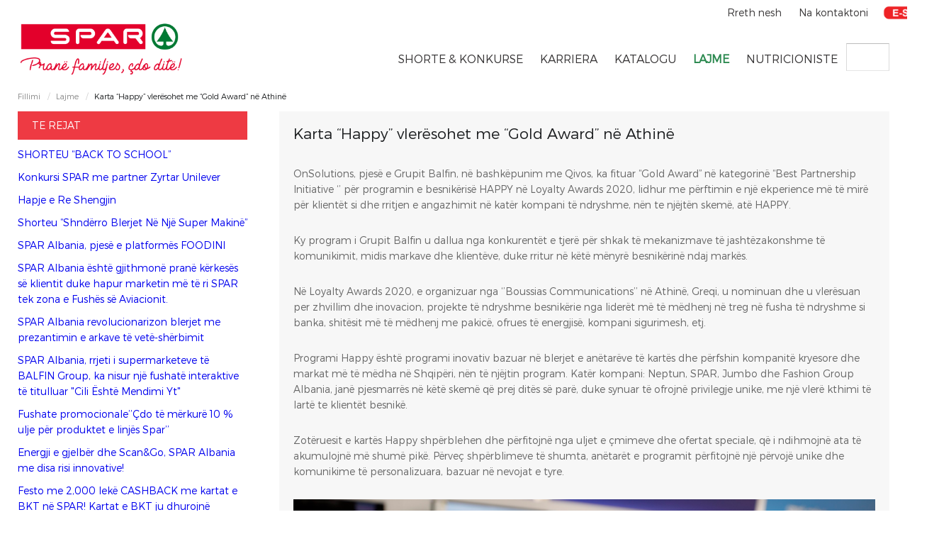

--- FILE ---
content_type: text/html; charset=utf-8
request_url: https://spar.al/al/lajme/298-karta-happy-vleresohet-me-gold-award-ne-athine
body_size: 9664
content:
 <!DOCTYPE html>
<html lang="sq-al"  class="- frontpage bottom3-grey bottom4-grey bottom3-bar bottom4-fullwidth" >
<head>
		    <meta name="viewport" content="width=device-width, initial-scale=1, maximum-scale=2.0">
    <base href="https://spar.al/al/lajme/298-karta-happy-vleresohet-me-gold-award-ne-athine" />
	<meta http-equiv="content-type" content="text/html; charset=utf-8" />
	<meta name="author" content="Super User" />
	<meta property="og:title" content="Karta “Happy” vlerësohet me “Gold Award” në Athinë" />
	<meta property="og:type" content="article" />
	<meta property="og:url" content="https://spar.al/al/lajme/298-karta-happy-vleresohet-me-gold-award-ne-athine" />
	<meta property="og:site_name" content="Spar Albania" />
	<meta name="robots" content="index, follow" />
	<meta name="description" content="Pranë familjes, cdo ditë" />
	<meta name="generator" content="Joomla! - Open Source Content Management" />
	<title>Karta “Happy” vlerësohet me “Gold Award” në Athinë</title>
	<link href="https://spar.al/images/logos/bredhi-1.png" rel="shortcut icon" type="image/vnd.microsoft.icon" />
	<link href="/favicon.ico" rel="shortcut icon" type="image/vnd.microsoft.icon" />
	<link href="/components/com_jcomments/tpl/default/style.css?v=3002" rel="stylesheet" type="text/css" />
	<link href="/media/system/css/modal.css?71f0c5af85aef35d01510e0c820cb754" rel="stylesheet" type="text/css" />
	<link href="https://spar.al/templates/spar/css/k2.css" rel="stylesheet" type="text/css" />
	<link href="https://spar.al/templates/spar/css/font-awesome.css" rel="stylesheet" type="text/css" />
	<link href="https://spar.al/templates/spar/css/normalize.css" rel="stylesheet" type="text/css" />
	<link href="https://spar.al/templates/spar/css/layout.css" rel="stylesheet" type="text/css" />
	<link href="https://spar.al/templates/spar/css/joomla.css" rel="stylesheet" type="text/css" />
	<link href="https://spar.al/templates/spar/css/system/system.css" rel="stylesheet" type="text/css" />
	<link href="https://spar.al/templates/spar/css/template.css" rel="stylesheet" type="text/css" />
	<link href="https://spar.al/templates/spar/css/menu/menu.css" rel="stylesheet" type="text/css" />
	<link href="https://spar.al/templates/spar/css/gk.stuff.css" rel="stylesheet" type="text/css" />
	<link href="https://spar.al/templates/spar/css/jomsocial.css" rel="stylesheet" type="text/css" />
	<link href="https://spar.al/templates/spar/css/style1.css" rel="stylesheet" type="text/css" />
	<link href="/modules/mod_rokajaxsearch/css/rokajaxsearch.css" rel="stylesheet" type="text/css" />
	<link href="/modules/mod_rokajaxsearch/themes/blue/rokajaxsearch-theme.css" rel="stylesheet" type="text/css" />
	<link href="/plugins/content/sj_social_locker/asset/css/jquery.onp.sociallocker.1.7.6.css" rel="stylesheet" type="text/css" />
	<link href="/plugins/content/sj_social_locker/asset/css/style.css" rel="stylesheet" type="text/css" />
	<style type="text/css">
.childcontent .gkcol { width: 200px; }@media screen and (max-width: 780px) {
    	#k2Container .itemsContainer { width: 100%!important; } 
    	.cols-2 .column-1,
    	.cols-2 .column-2,
    	.cols-3 .column-1,
    	.cols-3 .column-2,
    	.cols-3 .column-3,
    	.demo-typo-col2,
    	.demo-typo-col3,
    	.demo-typo-col4 {width: 100%; }
    	}#gkInset { width: 30%; }
#gkContent { width: 100%; }
#gkContentWrap { width: 70%; }
.gkPage, #gkPageContent + #gkBottom1:before, #gkPageContent + #gkBottom2:before, #gkPageContent + #gkBottom3:before, #gkPageContent + #gkBottom4:before, #gkPageContent + #gkBottom5:before { max-width: 1230px; }
#gototop{border:1px solid #078349;margin:5px;padding:5px;background-color:#078349;color:#fff;} #gototop:hover{background-color:#078349;color:#fff;}
	</style>
	<script type="application/json" class="joomla-script-options new">{"csrf.token":"298466ce3f9522c39dea6f53c43176fe","system.paths":{"root":"","base":""}}</script>
	<script src="/media/jui/js/jquery.min.js?71f0c5af85aef35d01510e0c820cb754" type="text/javascript"></script>
	<script src="/media/jui/js/jquery-noconflict.js?71f0c5af85aef35d01510e0c820cb754" type="text/javascript"></script>
	<script src="/media/jui/js/jquery-migrate.min.js?71f0c5af85aef35d01510e0c820cb754" type="text/javascript"></script>
	<script src="/media/jui/js/bootstrap.min.js?71f0c5af85aef35d01510e0c820cb754" type="text/javascript"></script>
	<script src="/media/system/js/mootools-core.js?71f0c5af85aef35d01510e0c820cb754" type="text/javascript"></script>
	<script src="/media/system/js/core.js?71f0c5af85aef35d01510e0c820cb754" type="text/javascript"></script>
	<script src="/media/system/js/mootools-more.js?71f0c5af85aef35d01510e0c820cb754" type="text/javascript"></script>
	<script src="/media/system/js/modal.js?71f0c5af85aef35d01510e0c820cb754" type="text/javascript"></script>
	<script src="https://spar.al/templates/spar/js/modernizr.js" type="text/javascript"></script>
	<script src="https://spar.al/templates/spar/js/gk.scripts.js" type="text/javascript"></script>
	<script src="https://spar.al/templates/spar/js/gk.menu.js" type="text/javascript"></script>
	<script src="https://spar.al/templates/spar/js/fitvids.jquery.js" type="text/javascript"></script>
	<script src="/modules/mod_rokajaxsearch/js/rokajaxsearch.js" type="text/javascript"></script>
	<script src="/media/plg_system_topofthepage/ScrollSpy.min.js" type="text/javascript"></script>
	<script src="/media/plg_system_topofthepage/topofthepage.min.js" type="text/javascript"></script>
	<script src="/plugins/content/sj_social_locker/asset/jquery.onp.sociallocker2.0.4.js" type="text/javascript"></script>
	<script type="text/javascript">
jQuery(function($){ initTooltips(); $("body").on("subform-row-add", initTooltips); function initTooltips (event, container) { container = container || document;$(container).find(".hasTooltip").tooltip({"html": true,"container": "body"});} });
		jQuery(function($) {
			SqueezeBox.initialize({});
			initSqueezeBox();
			$(document).on('subform-row-add', initSqueezeBox);

			function initSqueezeBox(event, container)
			{
				SqueezeBox.assign($(container || document).find('a.modal').get(), {
					parse: 'rel'
				});
			}
		});

		window.jModalClose = function () {
			SqueezeBox.close();
		};

		// Add extra modal close functionality for tinyMCE-based editors
		document.onreadystatechange = function () {
			if (document.readyState == 'interactive' && typeof tinyMCE != 'undefined' && tinyMCE)
			{
				if (typeof window.jModalClose_no_tinyMCE === 'undefined')
				{
					window.jModalClose_no_tinyMCE = typeof(jModalClose) == 'function'  ?  jModalClose  :  false;

					jModalClose = function () {
						if (window.jModalClose_no_tinyMCE) window.jModalClose_no_tinyMCE.apply(this, arguments);
						tinyMCE.activeEditor.windowManager.close();
					};
				}

				if (typeof window.SqueezeBoxClose_no_tinyMCE === 'undefined')
				{
					if (typeof(SqueezeBox) == 'undefined')  SqueezeBox = {};
					window.SqueezeBoxClose_no_tinyMCE = typeof(SqueezeBox.close) == 'function'  ?  SqueezeBox.close  :  false;

					SqueezeBox.close = function () {
						if (window.SqueezeBoxClose_no_tinyMCE)  window.SqueezeBoxClose_no_tinyMCE.apply(this, arguments);
						tinyMCE.activeEditor.windowManager.close();
					};
				}
			}
		};
		
 $GKMenu = { height:false, width:false, duration: 500 };
$GK_TMPL_URL = "https://spar.al/templates/spar";

$GK_URL = "https://spar.al/";
window.addEvent((window.webkit) ? 'load' : 'domready', function() {
				window.rokajaxsearch = new RokAjaxSearch({
					'results': 'Rezultate',
					'close': '',
					'websearch': 0,
					'blogsearch': 0,
					'imagesearch': 0,
					'videosearch': 0,
					'imagesize': 'MEDIUM',
					'safesearch': 'MODERATE',
					'search': '',
					'readmore': 'Lexo me shume...',
					'noresults': 'NUk ka rezultate',
					'advsearch': 'Kerkim i avancuar',
					'page': 'Page',
					'page_of': 'of',
					'searchlink': 'https://spar.al/index.php?option=com_search&amp;view=search&amp;tmpl=component',
					'advsearchlink': 'https://spar.al/index.php?option=com_search&amp;view=search',
					'uribase': 'https://spar.al/',
					'limit': '10',
					'perpage': '3',
					'ordering': 'newest',
					'phrase': 'any',
					'hidedivs': '',
					'includelink': 1,
					'viewall': 'Shikoni te gjitha rezultatet',
					'estimated': 'estimated',
					'showestimated': 1,
					'showpagination': 1,
					'showcategory': 1,
					'showreadmore': 1,
					'showdescription': 1
				});
			});window.plg_system_topofthepage_options = {"spyposition":"200","visibleopacity":"100","displaydur":"250","slidein":"0","slideindir":"top","zindex":"0","topalways":false,"icon":false,"buttontext":"Shko n\u00eb krye","styles":{"position":"fixed","opacity":0,"display":"block","bottom":"0px","right":"0px"},"smoothscroll":{"duration":"500","transition":"linear"}};

	</script>
	<link rel="apple-touch-icon" href="https://spar.al/images/logo-spar.png">
	<link rel="apple-touch-icon-precomposed" href="https://spar.al/images/logo-spar.png">

    
<script async src="https://www.googletagmanager.com/gtag/js?id=G-D706QCHLEN"></script>
<script>
  window.dataLayer = window.dataLayer || [];
  function gtag(){dataLayer.push(arguments);}
  gtag("js", new Date());
  gtag("config", "G-D706QCHLEN");
</script>
<link rel="stylesheet" href="https://spar.al/templates/spar/css/small.desktop.css" media="(max-width: 1230px)" />
<link rel="stylesheet" href="https://spar.al/templates/spar/css/tablet.css" media="(max-width: 1040px)" />
<link rel="stylesheet" href="https://spar.al/templates/spar/css/small.tablet.css" media="(max-width: 820px)" />
<link rel="stylesheet" href="https://spar.al/templates/spar/css/mobile.css" media="(max-width: 580px)" />

<!--[if IE 9]>
<link rel="stylesheet" href="https://spar.al/templates/spar/css/ie/ie9.css" type="text/css" />
<![endif]-->

<!--[if IE 8]>
<link rel="stylesheet" href="https://spar.al/templates/spar/css/ie/ie8.css" type="text/css" />
<![endif]-->

<!--[if lte IE 7]>
<link rel="stylesheet" href="https://spar.al/templates/spar/css/ie/ie7.css" type="text/css" />
<![endif]-->

<!--[if lte IE 9]>
<script type="text/javascript" src="https://spar.al/templates/spar/js/ie.js"></script>
<![endif]-->

<!--[if (gte IE 6)&(lte IE 8)]>
<script type="text/javascript" src="https://spar.al/templates/spar/js/respond.js"></script>
<script type="text/javascript" src="https://spar.al/templates/spar/js/selectivizr.js"></script>
<script type="text/javascript" src="http://html5shim.googlecode.com/svn/trunk/html5.js"></script>
<![endif]-->

	 </head>
<body class="- frontpage bottom3-grey bottom4-grey bottom3-bar bottom4-fullwidth"  data-tablet-width="1040" data-mobile-width="580" data-zoom-size="150" data-smoothscroll="0">	
	<script type="text/javascript">var _gaq = _gaq || []; _gaq.push(['_setAccount', 'UA-88898952-1']); _gaq.push(['_trackPageview']);(function() { var ga = document.createElement('script'); ga.type = 'text/javascript'; ga.async = true;ga.src = ('https:' == document.location.protocol ? 'https://ssl' : 'http://www') + '.google-analytics.com/ga.js';var s = document.getElementsByTagName('script')[0]; s.parentNode.insertBefore(ga, s); })();</script>		    <div id="gkLang">
	    	<div class="gkPage">
	         	<div class="box menu-koka"><div class="content">
<ul class="menumenu-koka">
<li class="item-1046"><a href="/al/rreth-nesh" >Rreth  nesh </a></li><li class="item-1048"><a href="/al/na-kontaktoni" >Na kontaktoni</a></li><li class="item-1172"><a href="https://shop.spar.al/" target="_blank" rel="noopener noreferrer"><img src="/images/ikona/Webpnet-resizeimage_2.png" alt="E shop" /></a></li></ul>
</div></div>
	         </div>
	    </div>
	    </div>

	<div id="gkBg">
				
	    <header id="gkHeader">		
			<div id="gkHeaderNav">
				<div class="gkPage">	
					<div class="koka-spar"><div class="koka-sub-spar">
     	 <a href="https://spar.al/" id="gkLogo">
        <img src="https://spar.al/images/logos/slogan-i-ri-per-website-head.png" alt="Spar Albania" />
     </a>
     	                 
	                 	                 <div id="gkMainMenu" class="gkMenuClassic">
	                         <nav id="gkExtraMenu" class="gkMenu">
<ul class="gkmenu level0"><li  class="first"></li><li ><a href="/al/shorte-konkurse"  id="menu1165"  >SHORTE &amp; KONKURSE</a></li><li ></li><li ><a href="/al/karriera"  id="menu1054"  >Karriera</a></li><li ><a href="/al/katalogu"  id="menu1052"  >Katalogu</a></li><li ></li><li ></li><li ></li><li ></li><li ></li><li  class="active"><a href="/al/lajme"  class=" active" id="menu1115"  >Lajme</a></li><li ><a href="/al/nutricioniste"  id="menu1183"  >NUTRICIONISTE</a></li><li ></li><li ></li><li ></li><li ></li><li ></li><li ></li><li ></li><li ></li><li ></li><li ></li><li ></li><li ></li><li ></li><li ></li><li ></li><li ></li><li  class="last"></li></ul>
</nav>	                 </div>
	                 	                 
	                 	                 <div id="gkMobileMenu" class="gkPage">
	                     <i id="static-aside-menu-toggler" class="fa fa-bars"></i>
	                 </div>
	                 		    	</div><div class="koka-dj-spar">		<section id="gkBottom1" class="gkSingleModule">
							<div class="box  gkmod-1"><div class="content gkPage"><form name="rokajaxsearch" id="rokajaxsearch" class="blue" action="https://spar.al/" method="get">
<div class="rokajaxsearch ">
	<div class="roksearch-wrapper">
		<input id="roksearch_search_str" name="searchword" type="text" class="inputbox roksearch_search_str" placeholder="" />
	</div>
	<input type="hidden" name="searchphrase" value="any"/>
	<input type="hidden" name="limit" value="20" />
	<input type="hidden" name="ordering" value="newest" />
	<input type="hidden" name="view" value="search" />
	<input type="hidden" name="option" value="com_search" />
	
	
	<div id="roksearch_results"></div>
</div>
<div id="rokajaxsearch_tmp" style="visibility:hidden;display:none;"></div>
</form>
</div></div>
					</section>
				</div>
		</div>
	    	</div>
			</header>
	    	
	    		    	
	    		    
	    
	    	    
	    	
		<div id="gkPageContent">
	    	<div class="gkPage">
	    			    		<div id="gkBreadcrumb">
	    			<div class="gkPage">
	    				

<ul class="breadcrumbs"><li><a href="/al/" >Fillimi</a></li> <li class="separator">/</li> <li><a href="/al/lajme" >Lajme</a></li> <li class="separator">/</li> <li>Karta “Happy” vlerësohet me “Gold Award” në Athinë</li></ul>
	    			</div>
	    		</div>
	    			    	
	    		<div>
			    	<div id="gkContent">					
						<div id="gkContentWrap" data-inset-pos="left">
														
														
								
							
							<section id="gkMainbody">
																	
<article class="item-page " itemscope itemtype="https://schema.org/Article">
<meta itemprop="inLanguage" content="sq-AL" />
                    
                    <header class="nodate">
                                        
                                        <h1 itemprop="name">
                         Karta “Happy” vlerësohet me “Gold Award” në Athinë                    </h1>
                                                  </header>
                    
                     
          <div class="itemBody">
                                                                                                                                            <p>
OnSolutions, pjesë e Grupit Balfin, në bashkëpunim me Qivos, ka fituar “Gold Award” në kategorinë “Best Partnership Initiative ‘’ për programin e besnikërisë HAPPY në Loyalty Awards 2020, lidhur me përftimin e një ekperience më të mirë për klientët si dhe rritjen e angazhimit në katër kompani të ndryshme, nën te njëjtën skemë, atë HAPPY.
</p>
 


<p>Ky program i Grupit Balfin u dallua nga konkurent&euml;t e tjer&euml; p&euml;r shkak t&euml; mekanizmave t&euml; jasht&euml;zakonshme t&euml; komunikimit, midis markave dhe klient&euml;ve, duke rritur n&euml; k&euml;t&euml; m&euml;nyr&euml; besnik&euml;rin&euml; ndaj mark&euml;s.</p>
<p>N&euml; Loyalty Awards 2020, e organizuar nga &lsquo;&rsquo;Boussias Communications&rsquo;&rsquo; n&euml; Athin&euml;, Greqi, u nominuan dhe u vler&euml;suan per zhvillim dhe inovacion, projekte t&euml; ndryshme besnik&euml;rie nga lider&euml;t m&euml; t&euml; m&euml;dhenj n&euml; treg n&euml; fusha t&euml; ndryshme si banka, shit&euml;sit m&euml; t&euml; m&euml;dhenj me pakic&euml;, ofrues t&euml; energjis&euml;, kompani sigurimesh, etj.</p>
<p>Programi Happy &euml;sht&euml; programi inovativ bazuar n&euml; blerjet e an&euml;tar&euml;ve t&euml; kart&euml;s dhe p&euml;rfshin kompanit&euml; kryesore dhe markat m&euml; t&euml; m&euml;dha n&euml; Shqip&euml;ri, n&euml;n t&euml; nj&euml;jtin program. Kat&euml;r kompani: Neptun, SPAR, Jumbo dhe Fashion Group Albania, jan&euml; pjesmarr&euml;s n&euml; k&euml;t&euml; skem&euml; q&euml; prej dit&euml;s s&euml; par&euml;, duke synuar t&euml; ofrojn&euml; privilegje unike, me nj&euml; vler&euml; kthimi t&euml; lart&euml; te klient&euml;t besnik&euml;.</p>
<p>Zot&euml;ruesit e kart&euml;s Happy shp&euml;rblehen dhe p&euml;rfitojn&euml; nga uljet e &ccedil;mimeve dhe ofertat speciale, q&euml; i ndihmojn&euml; ata t&euml; akumulojn&euml; m&euml; shum&euml; pik&euml;. P&euml;rve&ccedil; shp&euml;rblimeve t&euml; shumta, an&euml;tar&euml;t e programit p&euml;rfitojn&euml; nj&euml; p&euml;rvoj&euml; unike dhe komunikime t&euml; personalizuara, bazuar n&euml; nevojat e tyre.</p>


<img src="/images/2020/Happy-card2-1.jpg" style="float:left; width:100%; margin:0 auto;">




                                        
                                                            <ul class="pager pagenav">
	<li class="previous">
		<a class="hasTooltip" title="Spar International rritje me 4.35%, domethënëse rritja në Shqipëri" aria-label="Previous article: Spar International rritje me 4.35%, domethënëse rritja në Shqipëri" href="/al/lajme/299-spar-international-rritje-me-4-35-domethenese-rritja-ne-shqiperi" rel="prev">
			<span class="icon-chevron-left" aria-hidden="true"></span> <span aria-hidden="true">Artikulli  para</span>		</a>
	</li>
	<li class="next">
		<a class="hasTooltip" title="Perjetesisht Fitues                                                                                                                             " aria-label="Next article: Perjetesisht Fitues                                                                                                                             " href="/al/lajme/292-perjetesisht-fitues" rel="next">
			<span aria-hidden="true">Artikulli  pas</span> <span class="icon-chevron-right" aria-hidden="true"></span>		</a>
	</li>
</ul>
                                                  </div>
          
                    
                    
         
           
          
           
</article>
															</section>
							
													</div>
						
								                <aside id="gkInset" class="dark-area">
		                        <div class="box spar-menu-karriera"><h3 class="header"><span>Te rejat</span></h3><div class="content"><ul class="latestnewsspar-menu-karriera mod-list">
	<li itemscope itemtype="https://schema.org/Article">
		<a href="/al/lajme/439-shorteu-back-to-school-2" itemprop="url">
			<span itemprop="name">
				SHORTEU “BACK TO SCHOOL”			</span>
		</a>
	</li>
	<li itemscope itemtype="https://schema.org/Article">
		<a href="/al/lajme/425-konkursi-spar-me-partner-zyrtar-unilever-3" itemprop="url">
			<span itemprop="name">
				Konkursi SPAR me partner Zyrtar Unilever 			</span>
		</a>
	</li>
	<li itemscope itemtype="https://schema.org/Article">
		<a href="/al/lajme/431-hapje-e-re-shengjin" itemprop="url">
			<span itemprop="name">
				Hapje e Re Shengjin			</span>
		</a>
	</li>
	<li itemscope itemtype="https://schema.org/Article">
		<a href="/al/lajme/430-shorteu-shnderro-blerjet-ne-nje-super-makine" itemprop="url">
			<span itemprop="name">
				Shorteu “Shndërro Blerjet Në Një Super Makinë”			</span>
		</a>
	</li>
	<li itemscope itemtype="https://schema.org/Article">
		<a href="/al/sherbime-ekstra/spar-albania-pjese-e-platformes-foodini" itemprop="url">
			<span itemprop="name">
				SPAR Albania, pjesë e platformës FOODINI			</span>
		</a>
	</li>
	<li itemscope itemtype="https://schema.org/Article">
		<a href="/al/lajme/419-spar-albania-eshte-gjithmone-prane-kerkeses-se-klientit-duke-hapur-marketin-me-te-ri-spar-tek-zona-e-fushes-se-aviacionit" itemprop="url">
			<span itemprop="name">
				SPAR Albania është gjithmonë pranë kërkesës së klientit duke hapur marketin më të ri SPAR tek zona e Fushës së Aviacionit.			</span>
		</a>
	</li>
	<li itemscope itemtype="https://schema.org/Article">
		<a href="/al/lajme/409-spar-albania-revolucionarizon-blerjet-me-prezantimin-e-arkave-te-vete-sherbimit" itemprop="url">
			<span itemprop="name">
				SPAR Albania revolucionarizon blerjet me prezantimin e arkave të vetë-shërbimit			</span>
		</a>
	</li>
	<li itemscope itemtype="https://schema.org/Article">
		<a href="/al/lajme/408-spar-albania-rrjeti-i-supermarketeve-te-balfin-group-ka-nisur-nje-fushate-interaktive-te-titulluar-cili-eshte-mendimi-yt" itemprop="url">
			<span itemprop="name">
				SPAR Albania, rrjeti i supermarketeve të BALFIN Group, ka nisur një fushatë interaktive të titulluar "Cili Është Mendimi Yt"			</span>
		</a>
	</li>
	<li itemscope itemtype="https://schema.org/Article">
		<a href="/al/lajme/407-fushate-promocionale-cdo-te-merkure-10-ulje-per-produktet-e-linjes-spar" itemprop="url">
			<span itemprop="name">
				Fushate promocionale’’Çdo të mërkurë 10 % ulje për produktet e linjës Spar’’			</span>
		</a>
	</li>
	<li itemscope itemtype="https://schema.org/Article">
		<a href="/al/lajme/396-energji-e-gjelber-dhe-scan-go-spar-albania-me-disa-risi-innovative" itemprop="url">
			<span itemprop="name">
				Energji e gjelbër dhe Scan&Go, SPAR Albania me disa risi innovative!			</span>
		</a>
	</li>
	<li itemscope itemtype="https://schema.org/Article">
		<a href="/al/lajme/378-festo-me-2-000-leke-cashback-me-kartat-e-bkt-ne-spar" itemprop="url">
			<span itemprop="name">
				Festo me 2,000 lekë CASHBACK me kartat e BKT në SPAR! Kartat e BKT ju dhurojnë CASHBACK për blerjet që ju kryeni në SPAR! 			</span>
		</a>
	</li>
	<li itemscope itemtype="https://schema.org/Article">
		<a href="/al/lajme/376-spar-albania-prane-femijeve-jetime-me-nismen-dhuro-nje-loder-spar-albania-se-bashku-me-world-vision-ne-kete-fund-vit-vjen-me-nje-tjeter-ide-ne-favor-te-femijeve" itemprop="url">
			<span itemprop="name">
				SPAR Albania, pranë fëmijëve jetimë, me nismën "Dhuro nje loder"  Spar Albania së bashku me World Vision, në këtë fund-vit  vjen me një tjetër ide në favor të fëmijëve.			</span>
		</a>
	</li>
	<li itemscope itemtype="https://schema.org/Article">
		<a href="/al/lajme/369-spar-albania-eshte-gjithmone-prane-kerkeses-se-klientit-duke-hapur-marketin-me-te-ri-spar-ne-korce" itemprop="url">
			<span itemprop="name">
				SPAR Albania është gjithmonë pranë kërkesës së klientit duke hapur marketin më të ri SPAR në Korçë.			</span>
		</a>
	</li>
	<li itemscope itemtype="https://schema.org/Article">
		<a href="/al/nutricioniste" itemprop="url">
			<span itemprop="name">
				SPAR, KONTRIBUT PËR MIRËQENIEN FIZIKE DHE SHËNDETIN MENDOR			</span>
		</a>
	</li>
	<li itemscope itemtype="https://schema.org/Article">
		<a href="/al/lajme/359-bio-spar-i-perpunuar" itemprop="url">
			<span itemprop="name">
				Bio Spar i Perpunuar			</span>
		</a>
	</li>
	<li itemscope itemtype="https://schema.org/Article">
		<a href="/al/lajme/355-spar-albania-eshte-gjithmone-prane-kerkeses-se-klientit-duke-hapur-marketin-me-te-ri-spar-tek-zona-e-liqenit-te-thate" itemprop="url">
			<span itemprop="name">
				SPAR Albania është gjithmonë pranë kërkesës së klientit duke hapur marketin më të ri SPAR tek zona e Liqenit të thatë.			</span>
		</a>
	</li>
	<li itemscope itemtype="https://schema.org/Article">
		<a href="/al/lajme/354-spar-albania-eshte-gjithmone-prane-kerkeses-se-klientit-duke-hapur-marketin-me-te-ri-spar-ne-kavaje" itemprop="url">
			<span itemprop="name">
				SPAR ALBANIA ËSHTË GJITHMONË PRANË KËRKESËS SË KLIENTIT DUKE HAPUR MARKETIN MË TË RI SPAR NË KAVAJË.			</span>
		</a>
	</li>
	<li itemscope itemtype="https://schema.org/Article">
		<a href="/al/lajme/350-spar-albania-eshte-gjithmone-prane-kerkeses-se-klientit-duke-hapur-marketin-me-te-ri-spar-ne-bulqize-diber" itemprop="url">
			<span itemprop="name">
				SPAR Albania është gjithmonë pranë kërkesës së klientit duke hapur marketin më të ri SPAR në Bulqizë, Dibër.			</span>
		</a>
	</li>
	<li itemscope itemtype="https://schema.org/Article">
		<a href="/al/lajme/348-ndiz-nje-shprese" itemprop="url">
			<span itemprop="name">
				Ndiz një shpresë!			</span>
		</a>
	</li>
	<li itemscope itemtype="https://schema.org/Article">
		<a href="/al/lajme/347-spar-albania-eshte-gjithmone-prane-kerkeses-se-klientit-duke-hapur-marketin-me-te-ri-spar-ne-fushe-kruje" itemprop="url">
			<span itemprop="name">
				SPAR Albania është gjithmonë pranë kërkesës së klientit duke hapur marketin më të ri SPAR në Fushë Krujë. 			</span>
		</a>
	</li>
	<li itemscope itemtype="https://schema.org/Article">
		<a href="/al/lajme/338-spar-albania-permireson-pervojen-e-klientit-nepermjet-rinovimeve-te-marketeve" itemprop="url">
			<span itemprop="name">
				SPAR Albania përmirëson përvojën e klientit nëpërmjet rinovimeve të marketeve			</span>
		</a>
	</li>
	<li itemscope itemtype="https://schema.org/Article">
		<a href="/al/lajme/336-spar-albania-mbeshtet-shtepine-e-foshnjes-ne-durres" itemprop="url">
			<span itemprop="name">
				SPAR Albania mbështet Shtëpinë e Foshnjës në Durrës			</span>
		</a>
	</li>
	<li itemscope itemtype="https://schema.org/Article">
		<a href="/al/lajme/335-spar-albania-vijon-zgjerimin-e-rrjetit-te-dyqaneve-ne-qytetin-e-durresit" itemprop="url">
			<span itemprop="name">
				Spar albania vijon zgjerimin e rrjetit te dyqaneve  në qytetin e Durrësit			</span>
		</a>
	</li>
	<li itemscope itemtype="https://schema.org/Article">
		<a href="/al/lajme/331-spar-vijon-zgjerimin-e-rrjetit-te-dyqaneve-tashme-te-gjiri-i-lalzit-durres" itemprop="url">
			<span itemprop="name">
				SPAR VIJON ZGJERIMIN E RRJETIT TË DYQANEVE, TASHMË TE GJIRI I LALZIT, DURRËS.			</span>
		</a>
	</li>
	<li itemscope itemtype="https://schema.org/Article">
		<a href="/al/lajme/329-spar-albania-mbeshtet-world-vision-ne-fushaten-e-ndergjegjesimit-kunder-dhunes-ndaj-femijeve" itemprop="url">
			<span itemprop="name">
				Spar Albania mbështet World Vision në fushatën e ndërgjegjësimit kundër dhunës ndaj fëmijëve			</span>
		</a>
	</li>
	<li itemscope itemtype="https://schema.org/Article">
		<a href="/al/lajme/317-nis-shorteu-me-i-madh-beji-vend-fatit" itemprop="url">
			<span itemprop="name">
				NIS SHORTEU MË I MADH NE SPAR- “Beji vend fatit” 			</span>
		</a>
	</li>
	<li itemscope itemtype="https://schema.org/Article">
		<a href="/al/lajme/313-bashkepunimi-world-vision-dhe-spar-albania" itemprop="url">
			<span itemprop="name">
				Bashkepunimi World Vision dhe Spar Albania			</span>
		</a>
	</li>
	<li itemscope itemtype="https://schema.org/Article">
		<a href="/al/lajme/322-spar-vijojne-zgjerimin-e-rrjetit-te-dyqaneve-tashme-edhe-ne-golem-kavaje" itemprop="url">
			<span itemprop="name">
				SPAR VIJOJNË ZGJERIMIN E RRJETIT TË DYQANEVE, TASHMË EDHE NË GOLEM, KAVAJË			</span>
		</a>
	</li>
	<li itemscope itemtype="https://schema.org/Article">
		<a href="/al/lajme/323-fushate-promocionale1" itemprop="url">
			<span itemprop="name">
				Fushatë promocionale			</span>
		</a>
	</li>
	<li itemscope itemtype="https://schema.org/Article">
		<a href="/al/lajme/412-konkursi-spar-me-partner-zyrtar-unilever" itemprop="url">
			<span itemprop="name">
				Konkursi SPAR me partner Zyrtar Unilever			</span>
		</a>
	</li>
	<li itemscope itemtype="https://schema.org/Article">
		<a href="/al/lajme/303-spar-vijojne-zgjerimin-e-rrjetit-te-dyqaneve-tashme-edhe-ne-pogradec" itemprop="url">
			<span itemprop="name">
				SPAR vijojnë zgjerimin e rrjetit të dyqaneve, tashmë edhe në Pogradec			</span>
		</a>
	</li>
	<li itemscope itemtype="https://schema.org/Article">
		<a href="/al/lajme/299-spar-international-rritje-me-4-35-domethenese-rritja-ne-shqiperi" itemprop="url">
			<span itemprop="name">
				Spar International rritje me 4.35%, domethënëse rritja në Shqipëri			</span>
		</a>
	</li>
	<li itemscope itemtype="https://schema.org/Article">
		<a href="/al/lajme/298-karta-happy-vleresohet-me-gold-award-ne-athine" itemprop="url">
			<span itemprop="name">
				Karta “Happy” vlerësohet me “Gold Award” në Athinë			</span>
		</a>
	</li>
	<li itemscope itemtype="https://schema.org/Article">
		<a href="/al/lajme/297-spar-shperndan-5-tone-ushqime-per-100-familje-ne-nevoje-ne-kamez" itemprop="url">
			<span itemprop="name">
				SPAR shpërndan 5 tonë ushqime për 100 familje në nevojë në Kamëz			</span>
		</a>
	</li>
	<li itemscope itemtype="https://schema.org/Article">
		<a href="/al/lajme/296-spar-albania-10-mije-maska-dhe-doreza-donacion-policise-se-shtetit" itemprop="url">
			<span itemprop="name">
				Spar Albania 10 mijë maska dhe doreza donacion Policisë së Shtetit			</span>
		</a>
	</li>
	<li itemscope itemtype="https://schema.org/Article">
		<a href="/al/lajme/295-kur-dyqani-kalon-online-ja-si-funksionon-me-4-nder-kompanite-kryesore-ne-shqiperi" itemprop="url">
			<span itemprop="name">
				Kur dyqani kalon online, ja si funksionon me 4 ndër kompanitë kryesore në Shqipëri			</span>
		</a>
	</li>
	<li itemscope itemtype="https://schema.org/Article">
		<a href="/al/lajme/294-spar-albania-dhe-fundjave-ndryshe-mbeshtesin-familjet-ne-nevoje-ne-bulqize" itemprop="url">
			<span itemprop="name">
				Spar Albania dhe Fundjavë Ndryshe mbështesin familjet në nevojë në Bulqizë			</span>
		</a>
	</li>
	<li itemscope itemtype="https://schema.org/Article">
		<a href="/al/lajme/292-perjetesisht-fitues" itemprop="url">
			<span itemprop="name">
				Perjetesisht Fitues                                                                                                                             			</span>
		</a>
	</li>
	<li itemscope itemtype="https://schema.org/Article">
		<a href="/al/comments" itemprop="url">
			<span itemprop="name">
				DËRGO NJË FOTO ME PASTA DIAMOND DHE FITO NJË UDHËTIM ÇIFT NË BUDAPEST			</span>
		</a>
	</li>
	<li itemscope itemtype="https://schema.org/Article">
		<a href="/al/lajme/288-ja-10-fatlumet-e-shorteut-te-spar-qe-do-ta-nisin-vitin-me-nje-fiat-panda" itemprop="url">
			<span itemprop="name">
				Ja 10 fatlumët e shorteut të Spar që do ta nisin vitin me një Fiat Panda 			</span>
		</a>
	</li>
	<li itemscope itemtype="https://schema.org/Article">
		<a href="/al/lajme/285-5-arsye-pse-te-huajt-dhe-emigrantet-zgjedhin-kete-rrjet-supermarketesh-ne-shqiperi" itemprop="url">
			<span itemprop="name">
				5 arsye pse të huajt dhe emigrantët zgjedhin këtë rrjet supermarketesh në Shqipëri			</span>
		</a>
	</li>
	<li itemscope itemtype="https://schema.org/Article">
		<a href="/al/lajme/284-dergo-nje-foto-me-akullore-rodeo-kri-kri-dhe-fito-nje-go-pro" itemprop="url">
			<span itemprop="name">
				Dërgo një foto me Akullore Rodeo (Kri Kri) dhe fito një GO PRO			</span>
		</a>
	</li>
	<li itemscope itemtype="https://schema.org/Article">
		<a href="/al/lajme/283-shenjat-e-horoskopit-dhe-pastat" itemprop="url">
			<span itemprop="name">
				Shenjat e horoskopit dhe Pastat			</span>
		</a>
	</li>
	<li itemscope itemtype="https://schema.org/Article">
		<a href="/al/lajme/282-shenjat-e-horoskopit-dhe-recetat-me-pule" itemprop="url">
			<span itemprop="name">
				Shenjat e horoskopit dhe recetat me pulë!			</span>
		</a>
	</li>
	<li itemscope itemtype="https://schema.org/Article">
		<a href="/al/lajme/281-si-te-hani-vezet-tuaja-ne-mengjes-bazuar-ne-shenjen-tuaj-te-zodiakut" itemprop="url">
			<span itemprop="name">
				Si të hani vezët tuaja në mëngjes, bazuar në shenjën tuaj të zodiakut!			</span>
		</a>
	</li>
	<li itemscope itemtype="https://schema.org/Article">
		<a href="/al/lajme/276-perberesi-i-preferuar-i-pizzas-per-shenjat-e-horoskopit" itemprop="url">
			<span itemprop="name">
				Përbërësi i preferuar i Pizzas për shenjat e Horoskopit			</span>
		</a>
	</li>
	<li itemscope itemtype="https://schema.org/Article">
		<a href="/al/lajme/274-trajnim-dy-ditor-i-departamentit-te-delikateses-nga-spar-majora-italy" itemprop="url">
			<span itemprop="name">
				Trajnim dy ditor i Departamentit te Delikateses nga Spar Majora Italy			</span>
		</a>
	</li>
	<li itemscope itemtype="https://schema.org/Article">
		<a href="/al/lajme/275-qershori" itemprop="url">
			<span itemprop="name">
				1 QERSHORI NIS KONKURSI I PIKTURAVE ME ORIZ OLIM			</span>
		</a>
	</li>
	<li itemscope itemtype="https://schema.org/Article">
		<a href="/al/lajme/273-veture-smart-dhe-plot-dhurata-te-tjera-spar-ben-te-lumtur-50-kliente" itemprop="url">
			<span itemprop="name">
				Veturë SMART dhe plot dhurata të tjera, Spar bën të lumtur 50 klientë			</span>
		</a>
	</li>
	<li itemscope itemtype="https://schema.org/Article">
		<a href="/al/lajme/272-shenjat-e-horoskopit-dhe-llojet-e-supave" itemprop="url">
			<span itemprop="name">
				Shenjat e horoskopit dhe llojet e supave			</span>
		</a>
	</li>
</ul>
</div></div>
		                </aside>
		                			    	</div>
			    	
			    			    	</div>
			</div>
		</div>
		
		
	    
	    	    
	    	    
	    	    
	    	    
	    
    </div>
    
    
<footer id="gkFooter">
     <div class="gkPage">
                    <div id="gkFooterNav">
               

<div class="custom menu-footer ">

	<div class="footer-spar">
<div class="footer-spar-logo">
<a href="/"><img  style="max-width: 150px;" src="/images/logos/Logo-Spar.png"></a>
<!--<a href="https://balfin.al/" target="_blank"><img style="max-width: 150px;" src="/images/part-of-balfin-LOGO1White.png" alt="Spar Albania" /></a>-->

</div>
<div class="footer-spar-menu">
 		<div class="modulemenu-koka">
			<div>
				<div>
					<div>
											
<ul class="menumenu-koka">
<li class="item-1046"><a href="/al/rreth-nesh" >Rreth  nesh </a></li><li class="item-1048"><a href="/al/na-kontaktoni" >Na kontaktoni</a></li><li class="item-1172"><a href="https://shop.spar.al/" target="_blank" rel="noopener noreferrer"><img src="/images/ikona/Webpnet-resizeimage_2.png" alt="E shop" /></a></li></ul>
					</div>
				</div>
			</div>
		</div>
	
</div>
</div>	
</div>

          </div>
                              <p id="gkCopyrights">
               <div class="cop"><div class="cop1">Të drejtat rezervuar Spar Albania &copy 2024</div><div class="cop2"><a href="http://landmark.al/" target="_blank">Mirembajtur nga Landmark</a></div></div>          </p>
                                   </div>
<script async src=https://www.googletagmanager.com/gtag/js?id=G-D706QCHLEN></script> 
<script> window.dataLayer = window.dataLayer || []; function gtag(){dataLayer.push(arguments);} gtag('js', new Date()); gtag('config', 'G-D706QCHLEN'); </script>
</footer>
   
   	<div id="gkPopupOverlay"></div>
   		
   	<i id="close-menu" class="fa fa-times"></i>
   	<nav id="aside-menu">
   		<div>
   			<div id="gkAsideMenu">
<ul class="gkmenu level0"><li  class="first"></li><li ><a href="/al/shorte-konkurse"    >SHORTE &amp; KONKURSE</a></li><li ></li><li ><a href="/al/karriera"    >Karriera</a></li><li ><a href="/al/katalogu"    >Katalogu</a></li><li ></li><li ></li><li ></li><li ></li><li ></li><li  class="active"><a href="/al/lajme"  class=" active"   >Lajme</a></li><li ><a href="/al/nutricioniste"    >NUTRICIONISTE</a></li><li ></li><li ></li><li ></li><li ></li><li ></li><li ></li><li ></li><li ></li><li ></li><li ></li><li ></li><li ></li><li ></li><li ></li><li ></li><li ></li><li  class="last"></li></ul>
</div>   		</div>
   	</nav>	
   		
	

	<script>
	jQuery(document).ready(function(){
   		// Target your .container, .wrapper, .post, etc.
   		jQuery("body").fitVids();
	});
	</script><!--Start of Tawk.to Script-->
<script type="text/javascript">
var Tawk_API=Tawk_API||{}, Tawk_LoadStart=new Date();
(function(){
var s1=document.createElement("script"),s0=document.getElementsByTagName("script")[0];
s1.async=true;
s1.src='https://embed.tawk.to/5a8e953fd7591465c707e7e0/default';
s1.charset='UTF-8';
s1.setAttribute('crossorigin','*');
s0.parentNode.insertBefore(s1,s0);
})();
</script>
<!--End of Tawk.to Script-->
</body>
</html>

--- FILE ---
content_type: text/css
request_url: https://spar.al/templates/spar/css/template.css
body_size: 9034
content:
#gkHeaderNav {
  box-shadow:none !Important;
}

#gkMainbody {
    margin-bottom: 144px;
}
body{
  position:relative;
}


@font-face {
	font-family: 'Montserrat-Light';
	src: url('../fonts/Montserrat-Light.eot');
	src: url('../fonts/Montserrat-Light.eot?#iefix') format('embedded-opentype'),
		url('../fonts/Montserrat-Light.woff2') format('woff2'),
		url('../fonts/Montserrat-Light.woff') format('woff'),
		url('../fonts/Montserrat-Light.ttf') format('truetype'),
		url('../fonts/Montserrat-Light.svg#Montserrat-Light') format('svg');
	font-weight: 300;
	font-style: normal;
}
@font-face {
	font-family: 'Montserrat-Bold';
	src: url('../fonts/Montserrat-Bold.eot');
	src: url('../fonts/Montserrat-Bold.eot?#iefix') format('embedded-opentype'),
		url('../fonts/Montserrat-Bold.woff2') format('woff2'),
		url('../fonts/Montserrat-Bold.woff') format('woff'),
		url('../fonts/Montserrat-Bold.ttf') format('truetype'),
		url('../fonts/Montserrat-Bold.svg#Montserrat-Bold') format('svg');
	font-weight: bold;
	font-style: normal;
}
*, 
*:after,
*:before {
	-webkit-box-sizing: border-box;
	-moz-box-sizing: border-box; 
	box-sizing: border-box;
}ul.produkte-oferte li {
    display: table;
    float: left;
    width: auto;
}
.article .header h1, .article .header h2 {
    text-transform: none !important;
}
.logo-backs2 {

    display: none !important;
}
a.buron-loj {
    background: #078349;
    color: #fff;
    padding: 5px;
    float: right;border-radius:5px;
}
ul.produkte-oferte {
    width: 100%;
    float: left;
}

ul.produkte-oferte li img {
    width:0px;
}
.col-spar{width:100%;float:left;}
input#Dergoni {
    background: #ef3d44;
    text-shadow: 0 0px 0 rgba(0, 0, 0, 0.25);
}a.rezultate-loja {
    float: right;
    background: #078349;
    padding: 5px;
    color: #fff;
    border-radius: 5px;
}.merni-pjese {
    position: relative;
    width: 80%;
    margin: 0 auto;
}
.col-spar-info {
   width: 30%;
    float: left;
    margin-right: 10px;
}.merni-pjese1 {
    width: 40%;
    float: left;
    margin-right: 20%;
    margin-top: 20px;
}

.merni-pjese2 {
    width: 40%;
    float: left;
    margin-top: 20px;
}.merni-pjese1 h2 {
    color: #078349!important;
    font-size: 13px!important;
    text-align: left!important;
}
.merni-pjese2 h2 {
    color: #078349!important;
    font-size: 13px!important;
    text-align: left!important;
}.rez {
    margin-top: 20px;
    margin-bottom: 40px!important;text-align:center;font-size:12px;
}

span.shpjegime {
    width: 100%;
    float: left;
}

.col-spar-total {
    float: left;
    position: relative;
    width: 100%;
    background: #f3f3f3;
    height: auto;
    border-top: 1px solid #fff;
    padding: 10px;
}
.pergjigju h2 {
    text-align: left;
    text-transform: uppercase;
    font-size: 21px;
    margin-bottom: 30px;
}

.merni-pjese h2 {color:red;text-transform:uppercase;font-size:20px;text-align:center;margin-bottom:20px;margin-top:20px}
ul.produkte-oferte li {
       background: #fff;
    margin: 4px;
    padding: 1px;
    color: #078349;
    font-size: 10px;
    line-height: 10px;
    width: 109px;
    font-weight: bold;
    text-align: center;
    float: left;
    height: 36px;
    vertical-align: middle;
    padding-top: 8px;
}
html { -webkit-font-smoothing: subpixel-antialiased; }
body {
	/* background: #fff url('../images/bg.jpg') no-repeat center top; */
	color: #666;
	font-size: 14px;
	font-weight:normal;
	line-height: 1.6;
	margin: 0;
	min-height: 100%;
	padding: 0;
	word-wrap: break-word;
	font-family: 'Montserrat-Light';
}article {
    padding: 20px;
    background: #f7f7f7;
}.items-more li a {
    font-size: 20px;color:#000;transform:uppercase;
}
.items-more li{    text-transform: uppercase!important;
    list-style-type: none;}
body.frontpage {
	background-image: none!important;
}ol{    padding: 0 0 0 0px;}
body.jomsocial {
	background-image: url('../images/guest_bg.jpg');
}
a,
#gkMainbody header h1 a:active,
#gkMainbody header h1 a:focus,
#gkMainbody header h1 a:hover,
#gkMainbody header h2 a:active,
#gkMainbody header h2 a:focus,
#gkMainbody header h2 a:hover,
#k2Container article header h2 a:active,
#k2Container article header h2 a:focus,
#k2Container article header h2 a:hover,
#community-wrap .joms-stream-box article>a,
.faq li a:hover,
#login-form ul li a:hover {
	/* color: #fa7252; */
	-webkit-transition: color 0.2s linear;
	-moz-transition: color 0.2s linear;
	-o-transition: color 0.2s linear;
	transition: color 0.2s linear;
	text-decoration: none;
}.produkte {
    width: 100%;
    float: left;
}

.sub-produkte {
        position: relative;
    width: 24%;
    float: left;
    margin-right: 1%;
    margin-bottom: 30px;
    opacity: 0.8;
    background: #078349;
    text-align: center;
    color: #fff;
    text-transform: uppercase;
    line-height: 28px;
    font-size: 12px;
    padding-bottom: 10px;
}
a:hover,
a:active,
a:focus,
#gkMainbody header h1 a,
#gkMainbody header h2 a,
#k2Container article header h2 a,
#gkSidebar .box a:hover,
.faq li a,
#login-form ul li a { color: #010101; }
h1,
h2,
h3,
h4,
h5,
h6 {
	color: #1B1D1F;
	font-weight: 500;
	line-height: 1.2;
	margin: 0;
	padding: 0;
	text-transform: uppercase
}
h1 {
	font-size: 40px;
	text-transform: none
	
}
h2,
.componentheading {
	font-size: 36px;
	text-transform: none
	
}
h3 { font-size: 30px; }
h4 { font-size: 14px; font-weight: 700; margin: 32px 0 0;text-transform: none }
h5 { font-size: 13px; }
h6 { font-size: 12px; }
fieldset.filters {
    display: none;
}

td.list-title {
    font-size: 18px;
}
ul {
	list-style: none;
	margin: 0;
	padding: 0;
}.box.spar-menu-karriera {
    margin-bottom: 20px;
}span.sigProCaption {
    display: none!important;
}
ul li { line-height: 1.7; }
p { margin: 1em 0 2em; }
iframe { max-width: 100%!important; }
/* Containers */

.gkPage {
	margin: 0 auto!important;
	padding: 0;
}
#gkHeader {
	margin: 0;
	padding: 0;
	position: relative;
}.fancybox-title.fancybox-title-inside-wrap {
    display: none;
}
#gkHeader.gkPage {
	padding: 20px 0 0 0;
}
#gkHeaderNav > div {
	position: relative;
}
#gkHeaderNav {
	/* padding: 40px 0 0 0; */
	position: absolute;
	background: #fff;
	top: 0;
	box-shadow: 0px 1px 2px #888888;
	-webkit-transition: top .5s ease-out;
	-moz-transition: top .5s ease-out;
	-ms-transition: top .5s ease-out;
	-o-transition: top .5s ease-out;
	transition: top .5s ease-out;
	width: 100%;
	z-index: 10000;
}
#gkHeaderModules {
	bottom: 0;
	left: 50%;
	position: absolute;
	-webkit-transform: translateX(-50%);
	-moz-transform: translateX(-50%);
	-ms-transform: translateX(-50%);
	-o-transform: translateX(-50%);
	transform: translateX(-50%);
	width: 100%;
	z-index: 100;
}.box.spar-menu-karriera .ul-wrapper {
    background: #efefef;
}

#gkHeaderLeft,
#gkHeaderRight {
	bottom: 0;
	position: absolute;
}
#gkHeaderLeft .box,
#gkHeaderRight .box {
	margin: 0;
}
#gkHeaderRight {
	right: 0;
}
#gkHeaderLeft {
	background: #fff;
	left: 0;
	overflow: hidden;
	padding: 25px 15px;
	position: relative;
}
#gkHeaderLeft .header {
	display: none;
}
.csstransforms #gkHeaderLeft .header {
	background: #0F1725;


	color: #fff;
	display: block; 
	height: 100%;
	left: 0;
	line-height: 60px;
	padding: 0!important;
	position: absolute;
	text-align: center;
	top: 0;
	width: 60px;
}
.csstransforms #gkHeaderLeft .header > span {
	float: left;
	left: 50%;
	position: absolute;
	top: 50%;
	-webkit-transform: translateX(-50%) translateY(-50%) rotate(-90deg);
	-moz-transform: translateX(-50%) translateY(-50%) rotate(-90deg);
	-ms-transform: translateX(-50%) translateY(-50%) rotate(-90deg);
	-o-transform: translateX(-50%) translateY(-50%) rotate(-90deg);
	transform: translateX(-50%) translateY(-50%) rotate(-90deg);
	-webkit-transform-origin: 50% 50%;
	-moz-transform-origin: 50% 50%;
	-ms-transform-origin: 50% 50%;
	-o-transform-origin: 50% 50%;
	transform-origin: 50% 50%;
	white-space: nowrap;
}
.csstransforms #gkHeaderLeft .header + .content {
	padding-left: 80px;
}
#gkHeaderBottom {
	background: #f2f4f5;
	padding: 28px 0;
}
#gkBg { 
	overflow: hidden;
	width: 100%;
}
#gkPageWrap { margin: 0 auto; }
#gkContent,
#gkPageContent { 
	background: #fff;
	width: 100%; 
}
.frontpage #gkPageContent {
	/* padding: 70px 0; */
}
#gkPageContent.gkPage,
.jomsocial #gkPageContent {
	/* padding: 60px; */
}
.jomsocial-guest #gkPageContent {
	margin-top: 400px!important;
	position: relative;
}

/* Logo  */
#gkLogo {
	float: left;
	margin: 0 24px 0 0;
	padding: 0;
	text-indent: -999em;
	text-shadow: none;
}
#gkLogo img {
    display: block;
    margin: 0;
    max-width: 235px;
    /* margin-top: -35px; */
    margin-bottom: 10px;
}
#gkLogo.cssLogo {
	background: url('../images/logo.png') no-repeat center center;
	/* You can specify there logo size and background */
	height: 75px;
	width: 274px;
}
.svg #gkLogo.cssLogo {
	background-image: url('../images/logo.svg');
}
#gkLogo.text {
	color: #fff;
	display: inline-block;
	float: left;
	font-size: 20px;
	font-weight: normal;
	height: 75px;
	line-height: 63px;
	margin: 0;
	text-shadow: 1px 1px 1px rgba(0, 0, 0, .44);
	text-align: center;
	text-indent: 0;
	text-transform: uppercase;
	width: auto;
}
#gkLogo.text > span {
	display: block;
	font-size: 30px;
	line-height: 60px;
	padding: 0;
}
#gkLogo.text .gkLogoSlogan {
	display: block;
	font-size: 14px;
	line-height: 1;
	margin-top: -12px;
}.box.spar-menu-karriera h3 {
    background: #ee3a43;
    color: #fff;
    line-height: 20px;
    padding-top: 10px;
    padding-left: 20px;
    margin-bottom: 5px;
    padding-bottom: 10px;
    font-family: 'Montserrat-Light';
    font-weight: normal;
}

/* Mainbody */
#gkMainbody { 
	margin-bottom: 60px; 
}
.frontpage #gkMainbody .box {
	margin: 0;
}
/* Stylearea */
#gkStyleArea {
	clear: both;
	display: block;
	line-height: 10px;
	margin: 20px 0 40px 0;
	padding: 10px 0;
	text-align: center;
}
#gkStyleArea a {
	display: inline-block;
	height: 9px;
	margin: 15px 0 0 5px;
	text-indent: -9999px;
	-webkit-transform: scale(1.0);
	-moz-transform: scale(1.0);
	-ms-transform: scale(1.0);
	-o-transform: scale(1.0);
	transform: scale(1.0);
	-webkit-transition: -webkit-transform 0.2s ease-out;
	-moz-transition: -moz-transform 0.2s ease-out;
	-o-transition: -o-transform 0.2s ease-out;
	transition: transform 0.2s ease-out;
	width: 9px;
}
#gkStyleArea a:first-child { margin-left: 0; }
#gkStyleArea a:hover {
	-webkit-transform: scale(1.25);
	-moz-transform: scale(1.25);
	-ms-transform: scale(1.25);
	-o-transform: scale(1.25);
	transform: scale(1.25);
}
#gkColor1 { background: #fa7252; }
#gkColor2 { background: #dfc040; }
#gkColor3 { background: #65c1cf; }

/* Group modules */

#gkBottom1,
#gkBottom2,
#gkBottom3,
#gkBottom4,
#gkBottom5 {
	overflow: hidden;
}

#gkPageContent + #gkBottom1:before,
#gkPageContent + #gkBottom2:before,
#gkPageContent + #gkBottom3:before,
#gkPageContent + #gkBottom4:before,
#gkPageContent + #gkBottom5:before {
	/* border-top: 1px solid #e5e5e5; */
	content: "";
	display: block;
	height: 1px;
	margin: 0 auto;
	position: relative;
	top: -60px;
	width: 100%;
}

#gkPageContent + #gkBottom5:before {
	top: -75px;
}

.bottom1-grey #gkBottom1:before,
.bottom2-grey #gkBottom2:before,
.bottom3-grey #gkBottom3:before,
.bottom4-grey #gkBottom4:before,


















.bottom5-grey #gkBottom5:before {
	display: none;
}

.bottom1-fullwidth #gkBottom1,
.bottom2-fullwidth #gkBottom2,
.bottom3-fullwidth #gkBottom3,
.bottom4-fullwidth #gkBottom4,
.bottom5-fullwidth #gkBottom5 {
	padding: 0!important;	
} 

.bottom1-fullwidth #gkBottom1 .content,
.bottom2-fullwidth #gkBottom2 .content,
.bottom3-fullwidth #gkBottom3 .content,
.bottom4-fullwidth #gkBottom4 .content,
.bottom5-fullwidth #gkBottom5 .content {
	max-width: 100%;
	padding: 0!important;
	width: 100%;
}

#gkTop1,
#gkTop2 {
	padding: 30px 0;
}

#gkBottom1,
#gkBottom2,
#gkBottom3,
#gkBottom4 {
	padding: 60px 0;
}

/* Page title */

#gkPageTitle { color: #fff; padding: 36px 0; text-transform: uppercase}
#gkPageTitle span {background: #0f1725; padding: 2px 12px}

/* standard breadcrumb */
#gkBreadcrumb {
	/* border-bottom: 1px solid #e5e5e5; */
	font-size: 11px;
	/* margin: -36px 0 45px; */
	padding: 0 0 12px;
	overflow: hidden;
	margin-top: 8%;
}
.breadcrumbs {
	float: left;
	color: #1B1D1F;
}
.breadcrumbs li.separator {
	
	width: 22px;
	text-align: center;
	padding: 0 6px!important;
	color: #ccc;
}

.breadcrumbs > li {
	clear: none;
	float: left;
	
	
	
}
.breadcrumbs li a { color: #888; }
.breadcrumbs li a:hover { color: #fa7252; }
#gkTools {
	float: right;
	margin: 4px 0 0 10px;
}
#gkTools a {
	display: block;
	float: left;
	width: 22px;
	height: 16px;
	margin: 0 0 0 0px !important;
	text-indent: -99999em;
	background: url('../images/font_size.png') no-repeat -38px 50%;
}
a#gkToolsReset {
	background-position: -15px 50%;
	margin-left: 6px;
}
a#gkToolsDec { background-position: 6px 50%; }
/* footer */
#gkFooter {
	color: #666;
	font-size: 12px;
	line-height: 2;
	padding: 0;
	text-align: center;
}
#gkFooter .gkPage {
	border-top: 0px solid #e5e5e5;
}
#gkFooter strong {
	color: #000;
}
#gkFooterNav {
	/* margin: 25px auto 5px auto; */
}
#gkFooterNav li {
	border: none;
	display: inline-block;
	float: none;
	line-height: 1;
	margin: 0!important;
	padding: 0 8px!important;
	font-family: 'Montserrat-Light';
}
#gkFooterNav li:before {
	/* content: "|"; */
	left: -8px;
	position: relative;
}
#gkFooterNav li:first-child:before {
	display: none;
}
#gkFooter a { 
	color: #666; 
}
#gkFooter a:active,
#gkFooter a:focus,
#gkFooter a:hover { 
	color: #fa7252;
}
#gkCopyrights {
	margin: 0 auto 20px;
}

/* Other footer elements */
#gkFrameworkLogo {
	display: block;
	width: 90px;
	height: 36px;
	background: url('../images/gavern-logo.png') no-repeat 0 0;
	text-indent: -9999em;
	margin: 12px auto 0 auto;
	opacity: 0.4;
}
/* Suffixes */

/* default suffix */
.box {
	color: #888;
	line-height: 1.6;	
	width: 100%;
}
.box + .box {
	margin: 50px 0 0 0;
}
div.content { clear: both; }
.box li {
	/* border-bottom: 1px solid #e5e5e5; */
	line-height: 1.6;
	padding: 5px 0;
}
.box li:last-child { border-bottom: none; }
.box li a {
	line-height: 1.0;
	text-decoration: none;
}
.box a {text-decoration: none;font-family: 'Montserrat-Light';}
.box ul ul { margin-left: 20px; }
.box .header {
	color: #010101;
	font-size: 14px;
	font-weight: 700;
	line-height: 1;
	padding: 0 0 20px 0;	
}

#gkInset .box.border,
#gkInset .box.icons-menu,
#gkSidebar .box.border,
#gkSidebar .box.icons-menu {
	border: 1px solid #e5e5e5;
	padding: 42px;
}

.frontpage #gkMainbody {
	margin: 0;
}

/* clear suffix */
.box.clear {
	border: none !important;
	clear: none;
	padding: 0!important;
}
.clear div.content { 
	clear: both; 
}

/* parallax suffix */
.box.parallax {
	background-attachment: fixed;
	background-image: url('../images/parallax_bg.jpg');
	background-repeat: no-repeat;
	background-position: center center;
	background-size: cover;
	color: #aeaeae;
	margin: -60px 0!important;
	overflow: hidden;
	padding: 150px 0!important;
}
.box.parallax .header {
	color: #fff;
	font-size: 36px;
	font-weight: 500;
	line-height: 1;
	padding: 0 0 30px 0;
}

/* mediumtitle suffix */
.box.mediumtitle .header {
	font-size: 24px;
}

/* bigtitle suffix */
.box.bigtitle .header {
	font-size: 36px;

}













/* transparent suffix */
.box.transparent {
	background: rgba(14, 22, 35, .89);
	color: #97a3b8;
	font-size: 13px;
	padding: 20px 45px;
}
.box.transparent a {
	color: #fff;
}
.box.transparent a:active,
.box.transparent a:focus,
.box.transparent a:hover {
	color: #fa7252;
}
.box.transparent h3 {
	font-size: 16px;
	font-weight: 500;
	margin: 0 0 10px 0;
	text-transform: none;
}
.box.transparent p {
	margin: 0;
}
.box.transparent li {
	border-bottom: 1px solid #23334d!important;
	padding: 18px 0;
}.karta-spar-img img {
    margin-bottom: -5px;
}
.box.transparent ul + a {
	color: #fa7252;
	display: block;
	font-size: 13px;
	padding-top: 20px;
	text-align: left;
}
.box.transparent ul + a:active,
.box.transparent ul + a:focus,

.box.transparent ul + a:hover {
	color: #fff;
}


 
/* advertisement suffix */
.box.advertisement .header {
	background: transparent;
	border-bottom: 1px solid #e0e0e0;
	color: #bbb!important;
	font-size: 12px!important;
	font-weight: 300;
	line-height: 16px;
	margin: 0 0 16px 0;
	min-height: 21px;
	padding: 0;
	text-align: right;
	text-transform: none;
}
/* suffix light */
.box.light {
	background: #f6f6f6;
	border: none;
	padding: 42px!important;
}
/* suffix _text */
.box_text > div { background: #fff; }

/* suffix dark */
.box.dark {
	background: #000;
	border: none;
	color: #999;
	padding: 42px!important;
}
.box.dark .header {
	background: transparent!important;
	line-height: 1.2;
}
.box.dark h1,
.box.dark h2,
.box.dark h3,
.box.dark h4,
.box.dark h5,
.box.dark h6 { 
	color: #fff;
}
.box.dark ul {
	margin: 0;
	padding: 0;
}
.box.dark ul li {
	border-bottom: 1px solid #333;
	position: relative;
}
.box.dark ul li:last-child { border-bottom: none; }
.box.dark a { color: #ddd!important; }
.box.dark a:active,
.box.dark a:focus,
.box.dark a:hover { color: #fa7252!important; }
.box.dark ul ul { margin: 0 0 0 20px; }

/* suffix color1 & color2 */
.box.color1,
.box.color2 {
	background: #52b5fa;
	border: none;
	color: rgba(255, 255, 255, .7);
	padding: 42px!important;
}
.box.color2 {
	background: #fa7252;
}
.box.color1 .header,
.box.color2 .header {
	background: transparent!important;
	line-height: 1.2;
}
.box.color1 h1,
.box.color1 h2,
.box.color1 h3,
.box.color1 h4,
.box.color1 h5,
.box.color1 h6,
.box.color2 h1,
.box.color2 h2,
.box.color2 h3,
.box.color2 h4,
.box.color2 h5,
.box.color2 h6 { 
	color: #fff;
}
.box.color1 ul,
.box.color2 ul {
	margin: 0;
	padding: 0;
}
.box.color1 ul li,
.box.color2 ul li {
	border-bottom: 1px solid rgba(255, 255, 255, .3);
	position: relative;
}
.box.color1 ul li:last-child,
.box.color2 ul li:last-child { border-bottom: none; }
.box.color1 a,
.box.color2 a { color: rgba(255, 255, 255, .9)!important; }
.box.color1 a:active,
.box.color1 a:focus,
.box.color1 a:hover,
.box.color2 a:active,
.box.color2 a:focus,
.box.color2 a:hover { color: #fff!important; }
.box.color1 ul ul,
.box.color2 ul ul { margin: 0 0 0 20px; }


/* Suffix nomargin */
.box.nomargin {
	margin: 0!important;
	padding: 0!important;
}

/* Menu suffix */
.box ul.menu ul,
.box.icons-menu ul { 
	margin: 0 0 32px 0; 
}

.box ul.menu li li,
.box.icons-menu li li {
	border-bottom: 1px solid #e5e5e5;
	font-size: 12px;
	padding-left: 6px;
}
.box ul.menu li.active { background: #F2F4F5}
 .box ul.menu li.active a { padding: 8px 16px}
.box ul.menu li li a,
.box.icons-menu li li a { margin: 0 0 0 6px }
.box .menu .header + .content ul li:first-child,
.box.icons-menu .header + .content ul li:first-child { border-top: none; }
.menu li a,
.icons-menu li a {
	color: #1B1D1F;
	display: inline-block;
	padding: 8px 0;
}
.menu li a:hover,
.icons-menu li a:hover { color: #fa7252 !important; }
.box .menu li li a,
.box.icons-menu li li a {
	color: #666;
	font-weight: normal
}

.box .menu li strong,
.box.icons-menu li strong { display: block; }

/* Suffix icons-menu */
.box.icons-menu ul {
	margin: 0;
}
.box.icons-menu li {
	border: none;
}
.box.icons-menu li a {
	padding: 8px 0 8px 40px; 
	position: relative;
}
.box.icons-menu li i {
	color: #929292;
	font-size: 22px;
	left: 0px;
	top: 4px;
	position: absolute;
}
.box.icons-menu li a:active i,
.box.icons-menu li a:focus i,
.box.icons-menu li a:hover i {
	color: #fa7252;
}
.box.icons-menu .last-item {
	border-top: 1px solid #e5e5e5;
	margin: 15px 0 -30px 0;
}
.box.icons-menu .last-item a {
	color: #fa7252;
	font-size: 13px;
	font-style: italic;
	padding: 4px 0;
	-webkit-transform: translateX(0)!important;
	-moz-transform: translateX(0)!important;
	-ms-transform: translateX(0)!important;
	-o-transform: translateX(0)!important;
	transform: translateX(0)!important;
}
.box.icons-menu .last-item a:active,
.box.icons-menu .last-item a:focus,
.box.icons-menu .last-item a:hover {
	color: #000!important;
}

/* Suffix newsletter */
.box.newsletter {
	padding-top: 42px!important;
	padding-left: 0!important;
	padding-right: 0!important;
}

/* Bottom blocks */
#gkBottom1 > .box,
#gkBottom2 > .box,
#gkBottom3 > .box,
#gkBottom4 > .box {
	padding: 0;
}
.bottom1-grey #gkBottom1,
.bottom2-grey #gkBottom2,
.bottom3-grey #gkBottom3,
.bottom4-grey #gkBottom4,
.bottom5-grey #gkBottom5 {
	background: #f1f1f1;
}

#gkBottom1.gkSingleModule,
#gkBottom2.gkSingleModule,
#gkBottom3.gkSingleModule,
#gkBottom4.gkSingleModule,
#gkBottom5.gkSingleModule {
	background: #faefed;
	padding: 30px 0 30px;
}

#gkBottom1.gkSingleModule .box,
#gkBottom2.gkSingleModule .box,
#gkBottom3.gkSingleModule .box,
#gkBottom4.gkSingleModule .box,
#gkBottom5.gkSingleModule .box {
	padding: 0;
}

.bottom1-bar #gkBottom1,
.bottom2-bar #gkBottom2,
.bottom3-bar #gkBottom3,
.bottom4-bar #gkBottom4 {
	padding: 0;
}

.bottom1-bar #gkBottom1 > div,
.bottom2-bar #gkBottom2 > div,
.bottom3-bar #gkBottom3 > div,
.bottom4-bar #gkBottom4 > div {
	display: table;
	width: 100%;
}

.bottom1-bar #gkBottom1 .box,
.bottom2-bar #gkBottom2 .box,
.bottom3-bar #gkBottom3 .box,
.bottom4-bar #gkBottom4 .box {
	display: table-cell;
	float: none;
	margin: 0;
	padding: 30px;
	position: relative;
	vertical-align: top;
}

.gkBottomTitle {
	font-size: 24px;
	font-weight: bold;
	position: relative;
	top: 80px;
}

/* Bottom 5 */
#gkBottom5 .box,
#gkBottom5 .box .header {
	font-size: 12px;
}
#gkBottom5 .box .header {
	font-size: 14px;
	font-weight: bold;
	line-height: 1;
	padding-bottom: 20px;
	text-transform: uppercase;
}
#gkBottom5 .box li {
	border: none;
	line-height: 1.8;
	padding: 0;
}
#gkBottom5 .box a {
	color: #666;
}
#gkBottom5 .box a:active,
#gkBottom5 .box a:focus,
#gkBottom5 .box a:hover {
	color: #fa7252;
}

/* tablet/mobile suffixes */
.onlydesktop { display: block; }
.onlytablet { display: none; }
.onlymobile { display: none; }
/* Login form */
#gkFBLogin {
	float: left;
	width: 45%;
}
#gkFBLogin p {
	line-height: 18px;
	margin: 14px 0 20px;
}
#gkFBLogin + #login-form,
#gkFBLogin + #com-login-form {
	float: left;
	width: 45%;
	margin-left: 4%;
	padding-left: 30px;
	border-left: 1px solid #e7e7e7;
}
#form-login-remember { margin: 10px 0; }
#form-login-remember label {
	color: #777;
	font-size: 11px;
	font-weight: normal;
	line-height: 27px;
}
#login-form fieldset { margin: 0 0 20px; }
#login-form fieldset p { margin: 0.5em 0; }
#login-form ul {
	 border-top: 1px solid #E5E5E5;
    margin: 0 0 12px;
    overflow: hidden;
    padding: 12px 0;
}



#login-form ul li {
	color: #999;
	font-size: 12px;
	display: inline-block;
	line-height: 1.6;
	margin-right: 12px;

}
#login-form input[type="text"],
#login-form input[type="password"] { width: 95%; }
label#jform_spacer-lbl {
	font-size: 11px;
	font-weight: normal;
	color: #666;
}
/* Popup Login */
#gkPopupOverlay,
#gkPopupLogin {
	color: #777;
	display: none;
	overflow: hidden;

	position: absolute;

	z-index: 1000002;
	left: 50%;
	top: 80px;
}
#gkPopupOverlay {
	position: fixed;
}
#gkPopupLogin {
	margin-left: -220px;
	width: 426px;
}
#gkPopupLogin > div {
	-webkit-transition: all .3s ease-out;
	-moz-transition: all .3s ease-out;
	-ms-transition: all .3s ease-out;
	-o-transition: all .3s ease-out;
	transition: all .3s ease-out;
}
#gkPopupLogin .gkUserdata,
#gkPopupLogin .gkUsermenu {
	float: left!important;
	width: 50%!important;
}
.gkUsermenu .menu { margin: 32px 0 0}
.gkUsermenu .menu li a {   border-bottom: 1px solid #E5E5E5;
    display: block;
    margin: 0 0 6px;
    padding: 3px 6px;}
.gkPopupWrap {
	background: #fff;
	padding: 40px;
	overflow: hidden;
}
.gkPopupWrap h3 {
	font-size: 24px;
	font-weight: 400;
	line-height: 32px;
	margin: 0 0 32px;
}
#gkPopupLogin h3 {
	font-size: 24px;
	font-weight: bold;
	margin-bottom: 12px;
}
#gkPopupLogin h3 span {
	background: #fff;
	color: #1b1d1f;
}
#gkPopupLogin #login-form + a {border: none; float: none; background: #0F1725; margin: 20px 0 0}
#gkPopupLogin #login-form + a:hover {background: #FA7252;}
.gkPopupWrap .logout-button { margin-top: 20px; }
#gkPopupOverlay {
	background: #000;
	width: 100%;
	height: 100%;
	z-index: 1000001;
	top: 0;
	left: 0;
	-ms-filter: "progid:DXImageTransform.Microsoft.Alpha(Opacity=45)";
	filter: alpha(opacity=45);
	opacity: 0.45;
	margin-left: 0;
}
/* Login with Facebook button */

span#fb-auth small {
	width: 20px;
	background: transparent url('../images/fbauth.png') no-repeat 0 2px;
	text-indent: -999em;
	display: block;
	float: left;
	border-right: 1px solid #a0aecd;
	margin: 3px 16px 0 0;
	height: 17px;
}
span#fb-auth {
	background-color: #798db9;
	display: inline-block;
	color: #fff;
	font-family: arial;
	line-height: 26px;
	font-size: 12px;
	font-weight: bold;
	margin: 3px 0 0 0;
	padding: 7px 24px 7px 12px;
	text-decoration: none;
	text-shadow: 1px 1px 0px #445375;
	cursor: pointer;
	height: 24px;
	-webkit-transition: background-color 0.2s ease-out;
	-moz-transition: background-color 0.2s ease-out;
	-o-transition: background-color 0.2s ease-out;
	transition: background-color 0.2s ease-out;
	position: relative;
	top: -3px;
}
span#fb-auth:hover { background-color: #556b9b; }
.login span#fb-auth { margin: 6px 0 0 10px; }
body[data-mobile="true"] #gkMobileMenu select { font-size: 50px; }
footer#gkFooter {background:#ee3a43;margin-top: -24px;}

p#gkCopyrights {color:#000;width: 100%;font-family: 'Montserrat-Light';}

.footer-spar {width:100%;float:left;position:relative;}


.footer-spar-logo {width:auto;float:left;position:relative}
.footer-spar-logo img{vertical-align:middle;margin-top: 6px;}
.footer-spar-menu{    position: relative;
    width: 60%;
    float: left;
    margin-top: 21px;}

.footer-spar-menu li a {color:#fff!important}

.box.menu-koka {display:inline;position:relative;float:right;width: auto;margin-right: 0px;margin-top: 7px;}
.box.menu-koka li a{color:#383637}
.box.menu-koka li {display:inline;padding:10px;font-family: 'Montserrat-Light';}

.box.oferta-spar.gkmod-3 h4.nspHeader.tleft.fnone.has-image {opacity:0.8;background:#078349;/* margin-top: -10px; */position:relative;/* padding-top: 20px; */bottom: 22px;position: absolute;text-align:center;font-family: 'Montserrat-Light';font-size: 15px;text-transform:uppercase;}
.box.oferta-spar.gkmod-3 h4.nspHeader.tleft.fnone.has-image a{color:#ffffff;}
.sub-3-mod {width:27%;float:left;position:relative;margin-right:70px}
.sub-3-mod h3{font-size:14px;border-bottom: 5px solid #078349;/* width: 51%; */margin-bottom: 10px;font-family: 'Montserrat-Bold';font-size: 18px;line-height: 33px;color: #383637;margin-left: 20px;width: 68%;}
.karta-spar {
    width: 100%;
    float: left;

    position: relative;
    border: 1px solid #f5f5f5;
    padding-bottom: 0px;
    border-bottom: 0px;
}.karta-spar-title {
    position: absolute;
    bottom: 0;
    opacity: 0.8;
    background: #078349;
    /* margin-top: -10px; */
    position: relative;
    /* padding-top: 20px; */

    bottom: 0px;
    position: absolute;
    text-align: center;
    font-size: 15px;
    text-transform: uppercase;
    width: 100%;
    line-height: 40px;
    color: #fff;
    font-family: 'Montserrat-Light';
}

.karta-spar-text {
    position: absolute;
    top: 0;
    padding: 12px;
}.karta-spar-text h2 {
    color: #2b894f;
    font-size: 38px;
    font-weight: bold;
    line-height: 31px;
    font-family: 'Montserrat-Bold';
    text-transform: uppercase;
}

.karta-spar-text h3 {
    color: #2b8548;
    text-transform: none;
    font-size: 31px;
    line-height: 28px;
}.box.receta-spar.gkmod-1 a.readon.inline {background: #078349;color:#fff;padding: 7px;margin-left: 0px;float: left;/* padding-top: 10px; */margin-top: 32px;font-family: 'Montserrat-Light';text-transform: uppercase;font-size: 12px;font-style: normal;}
    li.item-1172 a {
    position: relative;
    min-height: 28px;
}
.menu-koka li.item-1172 img {
    position: absolute;
    top: -2px;
    left: 0;
    width: 80px;
}
.footer-spar-menu li.item-1172 img{
      top: -15px;
      width: 80px;
      position: absolute;
}

.box.receta-spar.gkmod-1 p.nspText.tleft.fright {width: 50%;font-family:'Montserrat-Light';color: #383637;height: 28%;/* margin-top: 20px; */margin-left: 0px;text-align: left;margin-right: 20px;}
.social ul li{background:#c8c8c8;width:auto;border-radius:100%;display:inline;padding:10px;/* height:50px */}
.social ul li a{
    padding:15px;
    float: left;
    font-size: 15px;
    height: 35px;
    line-height: 2px;
    text-align: center;
    background:#c8c8c8;
    width: 22px;
    border-radius:100%;
    margin-right: 6px;
    padding-top: 10px;
    padding-right: 23px;
    }.box.gjuhet {
    display: inline;
    position: relative;
    float: right;
        width: auto;
    margin-right: 0px;
}form#searchForm {
    display: none;
}

div#gkLang {
    position: relative;
    /* float: right; */
    width: 100%;
    margin: 0 auto;
    height: auto;
}.mod-languagesgjuhet li{text-transform:uppercase;}
.mod-languagesgjuhet li a{color: #078349;font-weight: bold;}
.box.receta-spar.gkmod-1 h4 a{color:#008248;text-transform:uppercase;}

.box.receta-spar.gkmod-1 h4.nspHeader.tleft.fright.has-image {margin-left:-10px;text-align: left;position: relative;width: 56%;margin-top: -12px;}
.sub-3-mod-last {width:27%;float:left;position:relative;margin-right:70px}
.sub-3-mod-last h3{font-size:14px;border-bottom: 5px solid #078349;/* width: 51%; */margin-bottom: 10px;font-family: 'Montserrat-Bold';font-size: 18px;line-height: 33px;color: #383637;margin-left: 20px;width: 68%;}
.nspArtPage.active.nspCol3 {/* border-top: 1px solid #f5f5f5; */}
.sub-3-mod-last a{display:none}
.sub-3-mod-last li a{display:inline}
input.pm-input-route-btn.btn {
    background: #078349;
    border: 0px;
    float: right;
}.karta-spar-title a{color:#fff}
.cop1 {color:#000;float: left;margin-bottom: 20px;}
.cop2 {color:#000;float: right;}
.cop2 a {color:#000!important}.cop {
    width: 26%;
    margin: 0 auto;
}a.nextend-smartslider-button-read-spar{padding: 8px 10px;
box-shadow: 0 1px 1px RGBA(0,0,0,0.2);
text-transform: uppercase;
-webkit-border-radius: 2px;color:#fff!important;
-moz-border-radius: 2px;
border-radius: 2px;
background: #ee3a43;
width:auto!important;
-webkit-transition: all 0.4s ease-out 0s;
-moz-transition: all 0.4s ease-out 0s;
-ms-transition: all 0.4s ease-out 0s;
-o-transition: all 0.4s ease-out 0s;
transition: all 0.4s ease-out 0s;
font-family: 'Montserrat-Bold';
font-size:15px!important;;text-transform:upeprcase!important;
}
a.nextend-smartslider-button-read-spar:hover{background: #ee3a43;
-webkit-border-radius: 25px;
-moz-border-radius: 25px;
border-radius: 25px;}
.slide-header {color: #df0225;text-transform:uppercase;font-size: 60px!important;line-height:45px!important;font-family: 'Montserrat-Light';}
.slide-header strong{ font-family:'Montserrat-Bold';}
.slide-subheader {color:#ee3a43;text-transform:uppercase;font-size:50px!important;line-height: 55px!important;font-family: 'Montserrat-Light';}
.slide2-header {color: #ef3d44;text-transform:uppercase;font-size: 50px!important;line-height: 50px!important;font-family: 'Montserrat-Bold';}
.slide2-header strong{font-family:'Montserrat-Bold';color: #078349;}
.slide2-subheader {color:#ee3a43;text-transform:uppercase;font-size:50px!important;line-height: 55px!important;font-family: 'Montserrat-Light';}
span.karta-bold {
    color: #078349;
    font-weight: bold;
    font-family: 'Montserrat-Bold';
    font-size: 21px;
}span.karta-italic {
    font-style: italic;
    text-transform: none;
    font-family: 'Montserrat-Light';
}.slide2-perfitime img {
    vertical-align: middle;
    float: left;
}
.slide3-subheader {
    font-family: 'Montserrat-Bold';
    font-size: 30px!important;
    color: #fff;
    line-height: 30px!important;
    text-align:left;
    /* vertical-align: middle; */
    text-shadow: 2px 2px #078349;
    float: left;
}.slide3-subheader img {
    vertical-align: middle;
    float: right;
    margin-top: -20px!important;
    padding: 20px!important;
}
.slide2-perfitime{color:#ee3a43;text-transform: none;font-size: 30px!important;line-height: 30px!important;font-family: 'Montserrat-Bold';}
.slide4-header {color: #fff;text-transform:uppercase;font-size: 50px!important;line-height: 50px!important;font-family: 'Montserrat-Bold';}
.slide4-header {color: #078349;text-transform:uppercase;font-size: 60px!important;line-height: 59px!important;font-family: 'Montserrat-Light';}
.slide4-header strong{ font-family:'Montserrat-Bold';}
.slide5-header {color: #ef3d44;text-transform:uppercase;font-size: 50px!important;line-height: 50px!important;font-family: 'Montserrat-Light';}
.slide5-header strong{ font-family:'Montserrat-Bold';}
.slide5-subheader {
    font-family: 'Montserrat-Bold';
    font-size: 30px!important;
    color: #fff;
    background: #ef3d44;
    padding: 10px;
    border-radius: 10px;
    border: 5px solid #fff;
}
span.gezuar {
    font-family: 'Montserrat-Bold';
    color: #fff;
}

span.gezuar-oferta {
    font-family: 'Montserrat-bold';
    font-size: 12px!important;
    color: #fff;
}
.slide4-subheader {color:#ee3a43;text-transform:uppercase;font-size:50px!important;line-height: 55px!important;font-family: 'Montserrat-Light';}
.btn-group.pull-right {
    display: none;
}
td.flippingbook_book_list_item {
    color: #000000;
    padding: 10px 10px 10px 10px!important;
    /* border: 1px solid #E6E6E6!important; */
    background: #ffffff url(../images/book_list_bg.png) 0 0 repeat-x!important;
}td.flippingbook_book_list_item img{ border: 1px solid #E6E6E6!important; }

td.flippingbook_book_list_item {
    /* color: #000000; */
    padding: 10px 5px 10px 5px;
     border: 0px solid #E6E6E6!important;
    background: #ffffff url(../images/book_list_bg.png) 0 0 repeat-x;
}.kontaktoni-zip-market-text {
    width: 50%;
    float: left;
}

.kontaktoni-zip-market-text h2 {
    color: #078349;
    text-transform: uppercase;
    font-size: 20px;
    margin-bottom: 20px;
}input#fush6 {
    background: #078349;
    border: 0px;
    font-family: 'Montserrat-Light';
    font-weight: normal;
}input#fush6 {
    background: #078349;
    border: 0px;
    font-family: 'Montserrat-Light';
    font-weight: normal;
}

input#fusha1 {
    font-family: 'Montserrat-Light';
}

input#fusha2 {
    font-family: 'Montserrat-Light';
}

input#fusha3 {
    font-family: 'Montserrat-Light';
}

textarea#fusha4 {
    font-family: 'Montserrat-Light';
}

img#captcha27 {
    font-family: 'Montserrat-Light';
}.koka-spar {
    width: 100%;
    float: left;
    position: relative;
}

.koka-sub-spar {
    width: 95%;
    float: left;
    position: relative;
}

.koka-dj-spar {
    width: 5%;
    float: right;
    position: relative;
    padding: 0px;
    margin-top: 32px;
}#gkBottom1.gkSingleModule {
    background: #fff;
    padding: 0px 0 0px;
   
}input#roksearch_search_str:focus {
    border: 1px solid #078349;
    width: 200px!important;
    position: absolute;
    z-index: 250;
    /* padding-left: 200px!important; */
    /* margin-left: -150px; */
    font-size: 12px;
    margin-right: 0px;
    color: #ef3d44;
    /* z-index: 2000000; */
    /* background: transparent; */
}.box.karriera {
    background: #f1f1f1;
    padding: 10px;
    margin-bottom: 20px;
}

.box.karriera h3 {
    color: #078349;
    font-size: 17px;
}

.box.karriera li a {
    color: #4c4545;
    text-transform: uppercase;
}.karriera {
    width: 100%;
    float: left;
    position: relative;
    top: 0px;
}

.mundesi-punesimi {
    width: 30%;
    float: left;
    position: relative;
    margin-right: 5%;background:#f8f8f8;
}

.mundesi-punesimi h1 {
    color: #fff;
    background: #ef3d44;
    font-size: 16px;
    padding: 13px;
    text-align: center;
    text-transform: uppercase;
}.ndarjet-spar {
    text-transform: uppercase;
    color: #ee3a43;
    font-weight: bold;
}.rsform-block.rsform-block-f1 {
    /* width: 50%; */
    /* float: left; */
}

.rsform-block.rsform-block-f2 {
    width: 50%;
    float: left;
}

.rsform-block.rsform-block-f4 {
    width: 50%;
    float: left;
}

.rsform-block.rsform-block-f6 {
    width: 50%;
    float: left;
}

.rsform-block.rsform-block-f8 {
    width: 50%;
    float: left;
}

.rsform-block.rsform-block-f11 {
    /* width: 50%; */
    /* float: left; */
}

.rsform-block.rsform-block-f18 {
    width: 50%;
    float: left;
}

.rsform-block.rsform-block-f20 {
    width: 50%;
    float: left;
}

.rsform-block.rsform-block-f18-copy {
    width: 50%;
    float: left;
}

.rsform-block.rsform-block-f20-copy {
    width: 50%;
    float: left;
}

.rsform-block.rsform-block-f18-copy-copy {
    width: 50%;
    float: left;
}

.rsform-block.rsform-block-f20-copy-copy {
    width: 50%;
    float: left;
}

.rsform-block.rsform-block-f18-copy-copy-copy {
    width: 50%;
    float: left;
}

.rsform-block.rsform-block-f20-copy-copy-copy {
    width: 50%;
    float: left;
}

.rsform-block.rsform-block-f24 {
    width: 50%;
    float: left;
}

.rsform-block.rsform-block-f26 {}

.rsform-block.rsform-block-f26 {
    width: 50%;
    float: left;
}

.rsform-block.rsform-block-f24-copy {
    width: 50%;
    float: left;
}

.rsform-block.rsform-block-f26-copy {
    width: 50%;
    float: left;
}

.rsform-block.rsform-block-f24-copy-copy {
    width: 50%;
    float: left;
}

.rsform-block.rsform-block-f26-copy-copy {
    width: 50%;
    float: left;
}

.rsform-block.rsform-block-f24-copy-copy-copy {
    width: 50%;
    float: left;
}
input#s5 {
    background: #ee3a43;
    border: 0px;
}
.rsform-block.rsform-block-f26-copy-copy-copy {
    width: 50%;
    float: left;
}.apliko-pune-spar {
    background: #efefef;
    padding: 10px;
}input#btn5_0 {
    background: #ee3a43;
}

input#btn5_1 {
    background: #ee3a43;
}

input#btn5_2 {
    background: #ee3a43;
}

input#btn5_3 {
    background: #ee3a43;
}

input#btn5_4 {
    background: #ee3a43;
}

input#btn5_5 {
    background: #ee3a43;
}

input#btn5_6 {
    background: #ee3a43;
}

input#btn5_7 {
    background: #ee3a43;
}

input#btn5_8 {
    background: #ee3a43;
}

input#btn5_9 {
    background: #ee3a43;
}

input#btn5_10 {
    background: #ee3a43;
}

input#btn5_11 {
    background: #ee3a43;
}

input#btn5_12 {
    background: #ee3a43;
}

input#btn5_13 {
    background: #ee3a43;
}

input#btn5_14 {
    background: #ee3a43;
}

input#btn5_15 {
    background: #ee3a43;
}

input#btn5_16 {
    background: #ee3a43;
}

input#f30 {
    background: #ee3a43;
    border: 0px;
}input#break2Next {
    background: #EE3A42;
}input#break3Next {
    background: #ee3a43;
}

input#break3Prev {
    background: #ee3a43;
}input#f30Prev {
    background: #078349;
}

.zhvillimi-i-karrieres {
    width: 30%;
    float: left;
    position: relative;
    margin-right: 5%;background:#f8f8f8;
}

.zhvillimi-i-karrieres h1 {
    color: #fff;
    background: #ef3d44;
    font-size: 16px;
    padding: 13px;
    text-align: center;
    text-transform: uppercase;
}

.pergjegjesia-sociale h1 {
    color: #fff;
    background: #ef3d44;
    font-size: 16px;
    padding: 13px;
    text-align: center;
    text-transform: uppercase;
}

.pergjegjesia-sociale {
    width: 30%;
    float: left;
    position: relative;
	background:#f8f8f8;
}
a.clr {
    color: #ef3d44;
}.karriera-text {
    text-align: center;
    background: #078349;
    padding: 15px;
    margin: 20px;
    /* border-radius: 8%; */
}.kontaktoni-zip-market-text li {
    list-style-type: none;
}
.kontaktoni-zip-market-text li a {
    color:#ee3a43
}
.receta-header {
    color: #078349;
    text-transform: uppercase;
    font-weight: normal;
	margin-top:10px;margin-bottom:20px;
}ul.pager.pagenav {margin-top:20px;}
.karriera-text a {
    color: #ffffff;
    /* background: #000; */
}a.img-intro-left img {
    max-width: 350px;
    float: left!important;
    border: 1px solid #ccc;
    margin-right: 20px;
}article h2 a {
    font-size: 21px;
    text-transform: uppercase;
}.box.menu-koka ul li.active a{color:#ef3d44}
.menukarriera li.active a{color:#ef3d44}
li.active.deeper.parent{color:#4c4545}

  .slide-subheader-short{color: #fff;font-size: 40px!important;line-height: 55px!important;font-family: 'Montserrat-Light';line-height: 50px!important;}
    @media only screen and (max-width:1680px) {
	.slide-header {
    color: #df0225;
    text-transform: uppercase;
    font-size: 45px!important;
    line-height: 45px!important;
    font-family: 'Montserrat-Light';
    margin-top: 20px;
}.slide-subheader-short {
    color: #fff;
    font-size: 30px!important;
    line-height: 55px!important;
    font-family: 'Montserrat-Light';
    line-height: 30px!important;
    margin-top: 20px;
}.slide2-perfitime {
    color: #ee3a43;
    text-transform: none;
    font-size: 20px!important;
    line-height: 20px!important;
    font-family: 'Montserrat-Bold';
}.slide2-header {
    color: #ef3d44;
    text-transform: uppercase;
    font-size: 40px!important;
    line-height: 40px!important;
    font-family: 'Montserrat-Bold';
    margin-top: 30px;
}.slide4-header {
    color: #078349;
    text-transform: uppercase;
    font-size: 40px!important;
    line-height: 40px!important;
    font-family: 'Montserrat-Light';
    
}slide3-subheader {
    font-family: 'Montserrat-Bold';
    font-size: 20px!important;
    color: #fff;
    line-height: 30px!important;
    text-align: left;
    /* vertical-align: middle; */
    text-shadow: 2px 2px #078349;
    float: left;
}div#gkHeaderBg {
    margin-top:2%;
}span.gezuar-oferta {
    font-family: 'Montserrat-bold';
    font-size: 12px!important;
    color: #fff;
    float: right;
}.slide4-header {
    color: #078349;
    text-transform: uppercase;
    font-size: 40px!important;
    line-height: 40px!important;
    font-family: 'Montserrat-Light';
}.slide3-subheader {
    font-family: 'Montserrat-Bold';
    font-size: 20px!important;
    color: #fff;
    line-height: 20px!important;
    text-align: left;
    /* vertical-align: middle; */
    text-shadow: 2px 2px #078349;
    float: left;
}.slide5-header {
    color: #ef3d44;
    text-transform: uppercase;
    font-size: 40px!important;
    line-height:40px!important;
    font-family: 'Montserrat-Light';    margin-top: -8px;
}.slide5-subheader {
    font-family: 'Montserrat-Bold';
    font-size:20px!important;
	line-height:20px!important;
    color: #fff;
    background: #ef3d44;
    padding:5px;
    border-radius: 10px;
    border: 5px solid #fff;
}
}
  
  @media only screen and (max-width:1560px) {
  .karta-spar-text h2{font-size:32px!important}
.karta-spar-text h3{font-size:28px!important}
.nspArt h4.nspHeader{font-size:20px!important}
  
	.slide-header {
    color: #df0225;
    text-transform: uppercase;
    font-size: 40px!important;
    line-height: 40px!important;
    font-family: 'Montserrat-Light';
    margin-top: 20px;
}.slide-subheader-short {
    color: #fff;
    font-size: 30px!important;
    line-height: 55px!important;
    font-family: 'Montserrat-Light';
    line-height: 30px!important;
    margin-top: 20px;
}.slide2-perfitime {
    color: #ee3a43;
    text-transform: none;
    font-size: 20px!important;
    line-height: 20px!important;
    font-family: 'Montserrat-Bold';
}.slide2-header {
    color: #ef3d44;
    text-transform: uppercase;
    font-size: 40px!important;
    line-height: 40px!important;
    font-family: 'Montserrat-Bold';
    margin-top: 30px;
}.slide4-header {
    color: #078349;
    text-transform: uppercase;
    font-size: 40px!important;
    line-height: 40px!important;
    font-family: 'Montserrat-Light';
    
}slide3-subheader {
    font-family: 'Montserrat-Bold';
    font-size: 20px!important;
    color: #fff;
    line-height: 30px!important;
    text-align: left;
    /* vertical-align: middle; */
    text-shadow: 2px 2px #078349;
    float: left;
}div#gkHeaderBg {
    margin-top: 2%;
}span.gezuar-oferta {
    font-family: 'Montserrat-bold';
    font-size: 12px!important;
    color: #fff;
    /* float: left; */
}.slide4-header {
    color: #078349;
    text-transform: uppercase;
    font-size: 40px!important;
    line-height: 40px!important;
    font-family: 'Montserrat-Light';
}.slide3-subheader img{max-width: 67px;}

.slide3-subheader {
    font-family: 'Montserrat-Bold';
    font-size: 18px!important;
    color: #fff;
    line-height: 20px!important;
    text-align: left;
    /* vertical-align: middle; */
    text-shadow: 2px 2px #078349;
    float: left;
    /* margin-top: -12px; */
}.slide5-header {
    color: #ef3d44;
    text-transform: uppercase;
    font-size: 40px!important;
    line-height:40px!important;
    font-family: 'Montserrat-Light';    margin-top: -8px;
}.slide5-subheader {
    font-family: 'Montserrat-Bold';
    font-size:20px!important;
	line-height:20px!important;
    color: #fff;
    background: #ef3d44;
    padding:5px;
    border-radius: 10px;
    border: 5px solid #fff;
}
@media only screen and (max-width:1460px)

 {.slide2-header{margin-top:18px}
 .slide4-header{margin-top:10px;font-size:30px!important;line-height:30px!important}
 .slide4-subheader{font-size:30px!important;line-height:30px!important}
 
 .box.receta-spar.gkmod-1 h4.nspHeader.tleft.fright.has-image {
    margin-left: -10px;
    text-align: left;
    position: relative;
    width: 53%;
    margin-top: -12px;
}
 
 
}

@media only screen and (max-width:1300px)

 {
 
 .slide-subheader-short{font-size:25px!important}
 .slide2-header{font-size:30px!important}
 .slide2-header{margin-top:18px}
 .slide4-header{margin-top:0px}
 div#gkHeaderBg {
    margin-top: 4%!important;
}.karta-spar-text h2{font-size:32px!important}
.karta-spar-text h3{font-size:28px!important}
.nspArt h4.nspHeader{font-size:20px!important}
 
}


  @media only screen and (max-width:1040px) {
  
  .slide-header{
  font-size: 30px!important;
    line-height:30px!important;}
	.slide2-perfitime{
    font-size: 18px!important;
    line-height:18px!important;}
	div#gkHeaderBg {
    margin-top: 5%!important;
}slide3-subheader {
    font-size: 15px!important;
    line-height: 15px!important;
}.slide5-header{font-size: 25px!important;
    line-height:25px!important;    margin-top: 0px;}
	.slide5-subheader{font-size:20px!important;
    line-height:20px!important;}
    
	}

 @media only screen and (max-width: 600px) {
 .box.spar-menu-karriera {
    position: absolute;
    bottom: 538em;
}
 div#gkContent {
    padding-top: 150px;
}
  
 #gkContent, #gkSidebar {
    padding-top: 40% !important;
}
 .gkContent aside#gkInset {
    position: absolute !important;
    top: 300px !important;
}
  .frontpage .bottom3-grey .box.spar-menu-karriera {
    position: absolute !important ;
    bottom: 221em !important;
}
}
    @media only screen and (max-width: 414px){
       .box.spar-menu-karriera {
    position: absolute;
    bottom: 547em !important;
}
    }
    @media only screen and (max-width: 390px){
      .box.spar-menu-karriera {
    position: absolute;
    bottom: 559em !important;
}
}
    }
    @media only screen and (max-width: 375px){
       .box.spar-menu-karriera {
    position: absolute;
    bottom: 570em !important;
}
    }
@media only screen and (max-width: 360px){
       .box.spar-menu-karriera {
    position: absolute;
    bottom: 582em !important;
}
}
    }
    
  
   

--- FILE ---
content_type: text/css
request_url: https://spar.al/templates/spar/css/style1.css
body_size: 2245
content:
/*
#------------------------------------------------------------------------
# University - May Joomla! template (for Joomla 2.5)
#
# Copyright (C) 2007-2013 Gavick.com. All Rights Reserved.
# License: Copyrighted Commercial Software
# Website: http://www.gavick.com
# Support: support@gavick.com 
*/
 
/* Style 1 */

/* template.css */
a,
#gkMainbody header h1 a:active,
#gkMainbody header h1 a:focus,
#gkMainbody header h1 a:hover,
#gkMainbody header h2 a:active,
#gkMainbody header h2 a:focus,
#gkMainbody header h2 a:hover,
#k2Container article header h2 a:active,
#k2Container article header h2 a:focus,
#k2Container article header h2 a:hover,
#community-wrap .joms-stream-box article>a,
.faq li a:hover,
#login-form ul li a:hover {
	/* color: #ef3d44; */
}
.readon {
	color: #fa7252;
}
.breadcrumbs li a:hover { color: #fa7252; }
#gkFooter a:active,
#gkFooter a:focus,
#gkFooter a:hover { 
	color: #fa7252;
}
.box.transparent a:active,
.box.transparent a:focus,
.box.transparent a:hover {
	color: #fa7252;
}
.box.transparent ul + a {
	color: #fa7252;
}
.logo-backs2 {

    display: none !important;
}
.box.dark a:active,
.box.dark a:focus,
.box.dark a:hover { color: #fa7252!important; }
.box.color1,
.box.color2 {
	background: #52b5fa;
}
.box.color2 {
	background: #fa7252;
}
.menu li a:hover,
.icons-menu li a:hover { color: #fa7252 !important; }
.box.icons-menu li a:active i,
.box.icons-menu li a:focus i,
.box.icons-menu li a:hover i {
	color: #fa7252;
}
.box.icons-menu .last-item a {
	color: #fa7252;
}
#gkBottom5 .box a:active,
#gkBottom5 .box a:focus,
#gkBottom5 .box a:hover {
	color: #fa7252;
}
#gkPopupLogin #login-form + a:hover {background: #FA7252;}

/* joomla.css */
button,
.button,
input.button,
span.button,
button.button,
div.button,
input[type="submit"],
input[type="button"],
.pagenav-prev a,
.pagenav-next a,
#gkMainbody .itemReadMore,
#gkMainbody .readmore > a,
.button.invert:active,
.button.invert:focus,
.button.invert:hover,
.gkShowCart a,
body #cWindow a.plupload_button {
	background: #ef3d44;
	border: 1px solid #fa7252;
}
section.categories-list ul ul li {
	border-left: 3px solid #fa7252;
}
section.category .children h3,
section.blog .children h3 {
	color: #FA7252;
}
th {
	border-bottom: 3px solid #FA7252;
}
tbody tr td a:hover, section.category .children li a:hover { color: #FA7252 }
article header.itemHasImage h1 a:active,
article header.itemHasImage h1 a:focus,
article header.itemHasImage h1 a:hover { color: #fa7252!important; }
article header li a:hover { color: #FA7252 }
.tip-title {
	background: #fa7252;
}
#system-message dd.error {
	background: #fb7252;
}
#system-message dd.notice {
	background: #52b5fa;
}
div.bannerfooter {
	color: #fa7252;
}
dl#tabs dt.tabs span h3 a:hover,
dl.tabs dt.tabs span h3 a:hover { color: #fa7252 }
.autocompleter-queried { color: #fa7252!important }
.faq-title { color: #FA7252}

/* gk_stuff.css */
.nspPagination li:hover,
.nspPagination li.active { background-color: #fa7252; }
.nspNext:hover:after,
.nspPrev:hover:after { color: #fa7252; }
.nspArt .nspHeader a:hover,
.nspLinks ul li h4 a:hover {color: #078349 !important;}
.box.dark a.readon:active,
.box.dark a.readon:focus,
.box.dark a.readon:hover { color: #fa7252!important; }
.box.dark .nspPagination li.active { background: #fa7252; }
.darkbar .nspHeader a:active,
.darkbar .nspHeader a:focus,
.darkbar .nspHeader a:hover,
.darkbar li h4 a:active,
.darkbar li h4 a:focus,
.darkbar li h4 a:hover { color: #fa7252 !important; }
.gkNspPM-EventsList a:active,
.gkNspPM-EventsList a:focus,
.gkNspPM-EventsList a:hover {
	color: #fa7252;
}
.gkNspPM-EventsList .gkEventsListProgress > div {
	background: #fa7252;
}
.gkTabsWrap ol li.active,
.gkTabsWrap ol li.active:hover {
	border-top: 4px solid #fa7252;
}
.gkIsWrapper-gk_university .gkProgress {
	border: 1px solid #fa7252;
}
.gkIsWrapper-gk_university .gkProgressBar {
	background: #fa7252;
}
.gk-features li.highlighted strong {
	background: #fa7252;
	border: 1px solid #fa7252;
}
.gkMenu .nspArt .readon {
	color: #fa7252!important;
}
.gkTweet p > a:active,
.gkTweet p > a:focus,
.gkTweet p > a:hover { color: #fa7252; }
.gkTweet > div > .gkTweetInfo:before {
	color: #fa7252;
}
.gkInformation > div > input[type="submit"] {
	background: #52b5fa;
}
.gkInformation > div > input[type="submit"]:active,
.gkInformation > div > input[type="submit"]:focus,
.gkInformation > div > input[type="submit"]:hover { background: #fa7252; }
.gkEvent .gkEventPeriod:before,
.gkEvent .gkEventHours:before {
	color: #fa7252;
}
.gkEvent .gkEventRegister {
	background: #52b5fa;
}
.gkEvent .gkEventRegister:hover { background: #fa7252; }
.gkEventCounter > div {
	background: #fa7252;
}

/* menu.css */
.gkMenu > ul > li > a:active,
.gkMenu > ul > li > a:focus,
.gkMenu > ul > li > a:hover,
.gkMenu > ul > li.active > a:active,
.gkMenu > ul > li.active > a:focus,
.gkMenu > ul > li.active > a:hover {
	color: #2b894f;
}
.gkMenu > ul li div.childcontent a:hover {
	color: #fa7252!important;
}
#gkHeaderNav li.gkLogin {
	border: 1px solid rgba(250, 114, 82, 0.5);
}
#gkHeaderNav li.gkLogin:hover {
	border-color: #fa7252;
}
#close-menu {
	color: #fff;
}
#aside-menu li a.active,
#aside-menu li a:active,
#aside-menu li a:focus,
#aside-menu li a:hover {
	color: #ee3a43;
}

/* k2.css */
.k2FeedIcon a:before,
a.k2FeedIcon:before {
	color: #fa7252;
}
.itemComments .icon-comments {
	background: #fa7252;
}
.itemAuthorData a:hover,
ul.itemTags li a:hover,
.itemAuthorContent ul li a:hover { color: #FA7252 }
.k2AuthorsListBlock ul li a.abAuthorLatestItem:hover { color: #fa7252; }
.k2CalendarBlock table.calendar tr td.calendarDateLinked a:hover {
	background: #fa7252;
}
.k2CalendarBlock table.calendar tr td.calendarToday {
	background: #fa7252;
}
table.calendar tr td.calendarTodayLinked a {
	color: #fa7252;
}
.k2CalendarBlock table.calendar tr td.calendarTodayLinked a:hover {
	background: #fa7252;
}
.calendarNavLink { color: #fa7252; }
.k2TagCloudBlock a:hover { color: #fa7252 }

/* jomsocial.css */
.joms-button--primary, 
.joms-button--add, 
.joms-button--login, 
.joms-button__reject, 
.joms-postbox-tab .joms-postbox-save, 
.joms-postbox-tab .joms-postbox-done, 
.joms-focus__button--add, 
.joms-button__next, 
.joms-button--secondary,
.joms-button--signup, 
.joms-focus__button--message, 
.joms-button--neutral, 
.joms-button--more, 
.joms-button--comment, 
.joms-button__approve, 
.joms-postbox-tab .joms-postbox-cancel, 
.joms-focus__button--options, 
.joms-button--important {
	background: #fa7252!important;
}
.joms-tab__bar > a.active {
	border-bottom: 1px solid #fa7252;
	color: #fa7252;
}
.joms-popup__ddcontent a:hover {
	background: #fa7252;
}
.joms-subnav--desktop > ul > li > a {
	color: #fa7252;
}
.joms-focus__actions--desktop > a,
.joms-focus__actions--reposition input[type="button"] {
	background: #fa7252!important;
}
.joms-focus__actions--desktop > a:active,
.joms-focus__actions--desktop > a:focus,
.joms-focus__actions--desktop > a:hover,
.joms-focus__actions--reposition input[type="button"]:active,
.joms-focus__actions--reposition input[type="button"]:focus,
.joms-focus__actions--reposition input[type="button"]:hover {
	color: #fa7252!important;
}
.joms-focus__link a.liked {
	color: #fa7252!important;
}
.joms-focus__link a.liked svg {
	fill: #fa7252!important;
}
.picker--focused .picker__day--highlighted, 
.picker__day--highlighted:hover {
	background: #fa7252
}
.picker__button--today:before {
	border-top-color: #fa7252!important;
}
.picker__day--today:before {
	border-top-color: #fa7252!important;
}
.joms-progressbar__progress {
	background: #fa7252;
}
.joms-toolbar--desktop > ul > li:hover,
.joms-toolbar--desktop > ul > li.active {
	background: #fa7252;
}
.joms-postbox-photo-progressbar .joms-postbox-photo-progress {
	background: #fa7252!important;
}
.joms-landing__action .joms-form > a:active,
.joms-landing__action .joms-form > a:focus,
.joms-landing__action .joms-form > a:hover {
	color: #fa7252;

}
.joms-button--link {
	color: #fa7252!important;
}
.joms-menu a:hover,
.joms-menu--user a:hover {
	background: #fa7252;
}

@media (max-width: 991px) {
	.joms-sidebar .joms-tab__bar > a.active {
		border-bottom-color: #fa7252;
		color: #fa7252;
	}
}
td.flippingbook_book_list_item img{
  max-width: 420px;
}
/* JS v.4.1 improvements */
.innerpgbar {
	background: #fa7252;
}
.joms-popup--privacy a:hover {
	background-color: #fa7252;
}
.joms-textarea__attachment button {
	color: #fa7252!important;
}
a#menu1178  {
    position: absolute !important;
    right: 166% !important;
    bottom: 52% !important;
}
